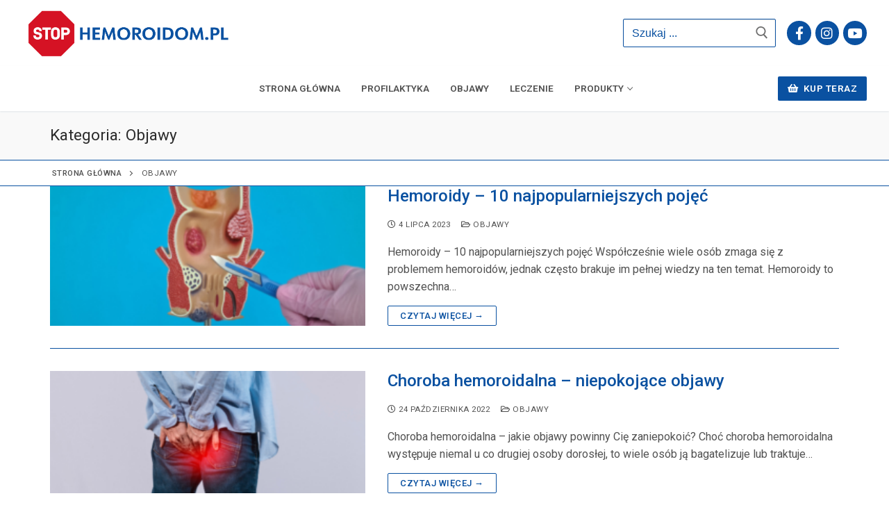

--- FILE ---
content_type: text/html; charset=UTF-8
request_url: https://stophemoroidom.pl/category/objawy/
body_size: 16857
content:
<!doctype html>
<html lang="pl-PL">
<head>
	<meta charset="UTF-8">
	<meta name="viewport" content="width=device-width, initial-scale=1, maximum-scale=10.0, user-scalable=yes">
	<link rel="profile" href="http://gmpg.org/xfn/11">
	<meta name='robots' content='index, follow, max-image-preview:large, max-snippet:-1, max-video-preview:-1' />

	<!-- This site is optimized with the Yoast SEO plugin v26.0 - https://yoast.com/wordpress/plugins/seo/ -->
	<title>Archiwa Objawy - ŚRODKI I PREPARATY NA HEMOROIDY</title>
	<link rel="canonical" href="https://stophemoroidom.pl/category/objawy/" />
	<link rel="next" href="https://stophemoroidom.pl/category/objawy/page/2/" />
	<meta property="og:locale" content="pl_PL" />
	<meta property="og:type" content="article" />
	<meta property="og:title" content="Archiwa Objawy - ŚRODKI I PREPARATY NA HEMOROIDY" />
	<meta property="og:url" content="https://stophemoroidom.pl/category/objawy/" />
	<meta property="og:site_name" content="ŚRODKI I PREPARATY NA HEMOROIDY" />
	<meta name="twitter:card" content="summary_large_image" />
	<script type="application/ld+json" class="yoast-schema-graph">{"@context":"https://schema.org","@graph":[{"@type":"CollectionPage","@id":"https://stophemoroidom.pl/category/objawy/","url":"https://stophemoroidom.pl/category/objawy/","name":"Archiwa Objawy - ŚRODKI I PREPARATY NA HEMOROIDY","isPartOf":{"@id":"https://stophemoroidom.pl/#website"},"primaryImageOfPage":{"@id":"https://stophemoroidom.pl/category/objawy/#primaryimage"},"image":{"@id":"https://stophemoroidom.pl/category/objawy/#primaryimage"},"thumbnailUrl":"https://stophemoroidom.pl/wp-content/uploads/2023/07/Projekt-bez-nazwy-13.png","breadcrumb":{"@id":"https://stophemoroidom.pl/category/objawy/#breadcrumb"},"inLanguage":"pl-PL"},{"@type":"ImageObject","inLanguage":"pl-PL","@id":"https://stophemoroidom.pl/category/objawy/#primaryimage","url":"https://stophemoroidom.pl/wp-content/uploads/2023/07/Projekt-bez-nazwy-13.png","contentUrl":"https://stophemoroidom.pl/wp-content/uploads/2023/07/Projekt-bez-nazwy-13.png","width":1000,"height":500,"caption":"hemoroidy"},{"@type":"BreadcrumbList","@id":"https://stophemoroidom.pl/category/objawy/#breadcrumb","itemListElement":[{"@type":"ListItem","position":1,"name":"Strona główna","item":"https://stophemoroidom.pl/"},{"@type":"ListItem","position":2,"name":"Objawy"}]},{"@type":"WebSite","@id":"https://stophemoroidom.pl/#website","url":"https://stophemoroidom.pl/","name":"ŚRODKI I PREPARATY NA HEMOROIDY","description":"suplement a nie lek na hemoroidy","publisher":{"@id":"https://stophemoroidom.pl/#organization"},"potentialAction":[{"@type":"SearchAction","target":{"@type":"EntryPoint","urlTemplate":"https://stophemoroidom.pl/?s={search_term_string}"},"query-input":{"@type":"PropertyValueSpecification","valueRequired":true,"valueName":"search_term_string"}}],"inLanguage":"pl-PL"},{"@type":"Organization","@id":"https://stophemoroidom.pl/#organization","name":"ŚRODKI I PREPARATY NA HEMOROIDY","url":"https://stophemoroidom.pl/","logo":{"@type":"ImageObject","inLanguage":"pl-PL","@id":"https://stophemoroidom.pl/#/schema/logo/image/","url":"https://stophemoroidom.pl/wp-content/uploads/2021/11/cropped-logo-hemoroidy.png","contentUrl":"https://stophemoroidom.pl/wp-content/uploads/2021/11/cropped-logo-hemoroidy.png","width":2103,"height":642,"caption":"ŚRODKI I PREPARATY NA HEMOROIDY"},"image":{"@id":"https://stophemoroidom.pl/#/schema/logo/image/"}}]}</script>
	<!-- / Yoast SEO plugin. -->


<link rel='dns-prefetch' href='//www.googletagmanager.com' />
<link rel='dns-prefetch' href='//fonts.googleapis.com' />
<link rel="alternate" type="application/rss+xml" title="ŚRODKI I PREPARATY NA HEMOROIDY &raquo; Kanał z wpisami" href="https://stophemoroidom.pl/feed/" />
<link rel="alternate" type="application/rss+xml" title="ŚRODKI I PREPARATY NA HEMOROIDY &raquo; Kanał z komentarzami" href="https://stophemoroidom.pl/comments/feed/" />
<link rel="alternate" type="application/rss+xml" title="ŚRODKI I PREPARATY NA HEMOROIDY &raquo; Kanał z wpisami zaszufladkowanymi do kategorii Objawy" href="https://stophemoroidom.pl/category/objawy/feed/" />
<style id='wp-img-auto-sizes-contain-inline-css' type='text/css'>
img:is([sizes=auto i],[sizes^="auto," i]){contain-intrinsic-size:3000px 1500px}
/*# sourceURL=wp-img-auto-sizes-contain-inline-css */
</style>
<link rel='stylesheet' id='anwp-pg-styles-css' href='https://stophemoroidom.pl/wp-content/plugins/anwp-post-grid-for-elementor/public/css/styles.min.css?ver=0.9.0' type='text/css' media='all' />
<style id='wp-emoji-styles-inline-css' type='text/css'>

	img.wp-smiley, img.emoji {
		display: inline !important;
		border: none !important;
		box-shadow: none !important;
		height: 1em !important;
		width: 1em !important;
		margin: 0 0.07em !important;
		vertical-align: -0.1em !important;
		background: none !important;
		padding: 0 !important;
	}
/*# sourceURL=wp-emoji-styles-inline-css */
</style>
<link rel='stylesheet' id='wp-block-library-css' href='https://stophemoroidom.pl/wp-includes/css/dist/block-library/style.min.css?ver=6.9' type='text/css' media='all' />
<style id='global-styles-inline-css' type='text/css'>
:root{--wp--preset--aspect-ratio--square: 1;--wp--preset--aspect-ratio--4-3: 4/3;--wp--preset--aspect-ratio--3-4: 3/4;--wp--preset--aspect-ratio--3-2: 3/2;--wp--preset--aspect-ratio--2-3: 2/3;--wp--preset--aspect-ratio--16-9: 16/9;--wp--preset--aspect-ratio--9-16: 9/16;--wp--preset--color--black: #000000;--wp--preset--color--cyan-bluish-gray: #abb8c3;--wp--preset--color--white: #ffffff;--wp--preset--color--pale-pink: #f78da7;--wp--preset--color--vivid-red: #cf2e2e;--wp--preset--color--luminous-vivid-orange: #ff6900;--wp--preset--color--luminous-vivid-amber: #fcb900;--wp--preset--color--light-green-cyan: #7bdcb5;--wp--preset--color--vivid-green-cyan: #00d084;--wp--preset--color--pale-cyan-blue: #8ed1fc;--wp--preset--color--vivid-cyan-blue: #0693e3;--wp--preset--color--vivid-purple: #9b51e0;--wp--preset--gradient--vivid-cyan-blue-to-vivid-purple: linear-gradient(135deg,rgb(6,147,227) 0%,rgb(155,81,224) 100%);--wp--preset--gradient--light-green-cyan-to-vivid-green-cyan: linear-gradient(135deg,rgb(122,220,180) 0%,rgb(0,208,130) 100%);--wp--preset--gradient--luminous-vivid-amber-to-luminous-vivid-orange: linear-gradient(135deg,rgb(252,185,0) 0%,rgb(255,105,0) 100%);--wp--preset--gradient--luminous-vivid-orange-to-vivid-red: linear-gradient(135deg,rgb(255,105,0) 0%,rgb(207,46,46) 100%);--wp--preset--gradient--very-light-gray-to-cyan-bluish-gray: linear-gradient(135deg,rgb(238,238,238) 0%,rgb(169,184,195) 100%);--wp--preset--gradient--cool-to-warm-spectrum: linear-gradient(135deg,rgb(74,234,220) 0%,rgb(151,120,209) 20%,rgb(207,42,186) 40%,rgb(238,44,130) 60%,rgb(251,105,98) 80%,rgb(254,248,76) 100%);--wp--preset--gradient--blush-light-purple: linear-gradient(135deg,rgb(255,206,236) 0%,rgb(152,150,240) 100%);--wp--preset--gradient--blush-bordeaux: linear-gradient(135deg,rgb(254,205,165) 0%,rgb(254,45,45) 50%,rgb(107,0,62) 100%);--wp--preset--gradient--luminous-dusk: linear-gradient(135deg,rgb(255,203,112) 0%,rgb(199,81,192) 50%,rgb(65,88,208) 100%);--wp--preset--gradient--pale-ocean: linear-gradient(135deg,rgb(255,245,203) 0%,rgb(182,227,212) 50%,rgb(51,167,181) 100%);--wp--preset--gradient--electric-grass: linear-gradient(135deg,rgb(202,248,128) 0%,rgb(113,206,126) 100%);--wp--preset--gradient--midnight: linear-gradient(135deg,rgb(2,3,129) 0%,rgb(40,116,252) 100%);--wp--preset--font-size--small: 13px;--wp--preset--font-size--medium: 20px;--wp--preset--font-size--large: 36px;--wp--preset--font-size--x-large: 42px;--wp--preset--spacing--20: 0.44rem;--wp--preset--spacing--30: 0.67rem;--wp--preset--spacing--40: 1rem;--wp--preset--spacing--50: 1.5rem;--wp--preset--spacing--60: 2.25rem;--wp--preset--spacing--70: 3.38rem;--wp--preset--spacing--80: 5.06rem;--wp--preset--shadow--natural: 6px 6px 9px rgba(0, 0, 0, 0.2);--wp--preset--shadow--deep: 12px 12px 50px rgba(0, 0, 0, 0.4);--wp--preset--shadow--sharp: 6px 6px 0px rgba(0, 0, 0, 0.2);--wp--preset--shadow--outlined: 6px 6px 0px -3px rgb(255, 255, 255), 6px 6px rgb(0, 0, 0);--wp--preset--shadow--crisp: 6px 6px 0px rgb(0, 0, 0);}:where(.is-layout-flex){gap: 0.5em;}:where(.is-layout-grid){gap: 0.5em;}body .is-layout-flex{display: flex;}.is-layout-flex{flex-wrap: wrap;align-items: center;}.is-layout-flex > :is(*, div){margin: 0;}body .is-layout-grid{display: grid;}.is-layout-grid > :is(*, div){margin: 0;}:where(.wp-block-columns.is-layout-flex){gap: 2em;}:where(.wp-block-columns.is-layout-grid){gap: 2em;}:where(.wp-block-post-template.is-layout-flex){gap: 1.25em;}:where(.wp-block-post-template.is-layout-grid){gap: 1.25em;}.has-black-color{color: var(--wp--preset--color--black) !important;}.has-cyan-bluish-gray-color{color: var(--wp--preset--color--cyan-bluish-gray) !important;}.has-white-color{color: var(--wp--preset--color--white) !important;}.has-pale-pink-color{color: var(--wp--preset--color--pale-pink) !important;}.has-vivid-red-color{color: var(--wp--preset--color--vivid-red) !important;}.has-luminous-vivid-orange-color{color: var(--wp--preset--color--luminous-vivid-orange) !important;}.has-luminous-vivid-amber-color{color: var(--wp--preset--color--luminous-vivid-amber) !important;}.has-light-green-cyan-color{color: var(--wp--preset--color--light-green-cyan) !important;}.has-vivid-green-cyan-color{color: var(--wp--preset--color--vivid-green-cyan) !important;}.has-pale-cyan-blue-color{color: var(--wp--preset--color--pale-cyan-blue) !important;}.has-vivid-cyan-blue-color{color: var(--wp--preset--color--vivid-cyan-blue) !important;}.has-vivid-purple-color{color: var(--wp--preset--color--vivid-purple) !important;}.has-black-background-color{background-color: var(--wp--preset--color--black) !important;}.has-cyan-bluish-gray-background-color{background-color: var(--wp--preset--color--cyan-bluish-gray) !important;}.has-white-background-color{background-color: var(--wp--preset--color--white) !important;}.has-pale-pink-background-color{background-color: var(--wp--preset--color--pale-pink) !important;}.has-vivid-red-background-color{background-color: var(--wp--preset--color--vivid-red) !important;}.has-luminous-vivid-orange-background-color{background-color: var(--wp--preset--color--luminous-vivid-orange) !important;}.has-luminous-vivid-amber-background-color{background-color: var(--wp--preset--color--luminous-vivid-amber) !important;}.has-light-green-cyan-background-color{background-color: var(--wp--preset--color--light-green-cyan) !important;}.has-vivid-green-cyan-background-color{background-color: var(--wp--preset--color--vivid-green-cyan) !important;}.has-pale-cyan-blue-background-color{background-color: var(--wp--preset--color--pale-cyan-blue) !important;}.has-vivid-cyan-blue-background-color{background-color: var(--wp--preset--color--vivid-cyan-blue) !important;}.has-vivid-purple-background-color{background-color: var(--wp--preset--color--vivid-purple) !important;}.has-black-border-color{border-color: var(--wp--preset--color--black) !important;}.has-cyan-bluish-gray-border-color{border-color: var(--wp--preset--color--cyan-bluish-gray) !important;}.has-white-border-color{border-color: var(--wp--preset--color--white) !important;}.has-pale-pink-border-color{border-color: var(--wp--preset--color--pale-pink) !important;}.has-vivid-red-border-color{border-color: var(--wp--preset--color--vivid-red) !important;}.has-luminous-vivid-orange-border-color{border-color: var(--wp--preset--color--luminous-vivid-orange) !important;}.has-luminous-vivid-amber-border-color{border-color: var(--wp--preset--color--luminous-vivid-amber) !important;}.has-light-green-cyan-border-color{border-color: var(--wp--preset--color--light-green-cyan) !important;}.has-vivid-green-cyan-border-color{border-color: var(--wp--preset--color--vivid-green-cyan) !important;}.has-pale-cyan-blue-border-color{border-color: var(--wp--preset--color--pale-cyan-blue) !important;}.has-vivid-cyan-blue-border-color{border-color: var(--wp--preset--color--vivid-cyan-blue) !important;}.has-vivid-purple-border-color{border-color: var(--wp--preset--color--vivid-purple) !important;}.has-vivid-cyan-blue-to-vivid-purple-gradient-background{background: var(--wp--preset--gradient--vivid-cyan-blue-to-vivid-purple) !important;}.has-light-green-cyan-to-vivid-green-cyan-gradient-background{background: var(--wp--preset--gradient--light-green-cyan-to-vivid-green-cyan) !important;}.has-luminous-vivid-amber-to-luminous-vivid-orange-gradient-background{background: var(--wp--preset--gradient--luminous-vivid-amber-to-luminous-vivid-orange) !important;}.has-luminous-vivid-orange-to-vivid-red-gradient-background{background: var(--wp--preset--gradient--luminous-vivid-orange-to-vivid-red) !important;}.has-very-light-gray-to-cyan-bluish-gray-gradient-background{background: var(--wp--preset--gradient--very-light-gray-to-cyan-bluish-gray) !important;}.has-cool-to-warm-spectrum-gradient-background{background: var(--wp--preset--gradient--cool-to-warm-spectrum) !important;}.has-blush-light-purple-gradient-background{background: var(--wp--preset--gradient--blush-light-purple) !important;}.has-blush-bordeaux-gradient-background{background: var(--wp--preset--gradient--blush-bordeaux) !important;}.has-luminous-dusk-gradient-background{background: var(--wp--preset--gradient--luminous-dusk) !important;}.has-pale-ocean-gradient-background{background: var(--wp--preset--gradient--pale-ocean) !important;}.has-electric-grass-gradient-background{background: var(--wp--preset--gradient--electric-grass) !important;}.has-midnight-gradient-background{background: var(--wp--preset--gradient--midnight) !important;}.has-small-font-size{font-size: var(--wp--preset--font-size--small) !important;}.has-medium-font-size{font-size: var(--wp--preset--font-size--medium) !important;}.has-large-font-size{font-size: var(--wp--preset--font-size--large) !important;}.has-x-large-font-size{font-size: var(--wp--preset--font-size--x-large) !important;}
/*# sourceURL=global-styles-inline-css */
</style>

<style id='classic-theme-styles-inline-css' type='text/css'>
/*! This file is auto-generated */
.wp-block-button__link{color:#fff;background-color:#32373c;border-radius:9999px;box-shadow:none;text-decoration:none;padding:calc(.667em + 2px) calc(1.333em + 2px);font-size:1.125em}.wp-block-file__button{background:#32373c;color:#fff;text-decoration:none}
/*# sourceURL=/wp-includes/css/classic-themes.min.css */
</style>
<link rel='stylesheet' id='font-awesome-css' href='https://stophemoroidom.pl/wp-content/plugins/elementor/assets/lib/font-awesome/css/font-awesome.min.css?ver=4.7.0' type='text/css' media='all' />
<link rel='stylesheet' id='customify-google-font-css' href='//fonts.googleapis.com/css?family=Roboto%3A100%2C100i%2C300%2C300i%2C400%2C400i%2C500%2C500i%2C700%2C700i%2C900%2C900i&#038;ver=0.3.7' type='text/css' media='all' />
<link rel='stylesheet' id='customify-style-css' href='https://stophemoroidom.pl/wp-content/themes/customify/style.min.css?ver=0.3.7' type='text/css' media='all' />
<style id='customify-style-inline-css' type='text/css'>
.customify-container, .layout-contained, .site-framed .site, .site-boxed .site { max-width: 1200px; } .main-layout-content .entry-content > .alignwide { width: calc( 1200px - 4em ); max-width: 100vw;  }.header-top .header--row-inner,.button,button,button.button,input[type="button"],input[type="reset"],input[type="submit"],.button:not(.components-button):not(.customize-partial-edit-shortcut-button), input[type="button"]:not(.components-button):not(.customize-partial-edit-shortcut-button),input[type="reset"]:not(.components-button):not(.customize-partial-edit-shortcut-button), input[type="submit"]:not(.components-button):not(.customize-partial-edit-shortcut-button),.pagination .nav-links > *:hover,.pagination .nav-links span,.nav-menu-desktop.style-full-height .primary-menu-ul > li.current-menu-item > a, .nav-menu-desktop.style-full-height .primary-menu-ul > li.current-menu-ancestor > a,.nav-menu-desktop.style-full-height .primary-menu-ul > li > a:hover,.posts-layout .readmore-button:hover{    background-color: #0a51a1;}.posts-layout .readmore-button {color: #0a51a1;}.pagination .nav-links > *:hover,.pagination .nav-links span,.entry-single .tags-links a:hover, .entry-single .cat-links a:hover,.posts-layout .readmore-button,.posts-layout .readmore-button:hover{    border-color: #0a51a1;}.customify-builder-btn{    background-color: #e80000;}body{    color: #525252;}abbr, acronym {    border-bottom-color: #525252;}a                   {                    color: #0a51a1;}a:hover, a:focus,.link-meta:hover, .link-meta a:hover{    color: #0a51a1;}h2 + h3, .comments-area h2 + .comments-title, .h2 + h3, .comments-area .h2 + .comments-title, .page-breadcrumb {    border-top-color: #0a51a1;}blockquote,.site-content .widget-area .menu li.current-menu-item > a:before{    border-left-color: #0a51a1;}@media screen and (min-width: 64em) {    .comment-list .children li.comment {        border-left-color: #0a51a1;    }    .comment-list .children li.comment:after {        background-color: #0a51a1;    }}.page-titlebar, .page-breadcrumb,.posts-layout .entry-inner {    border-bottom-color: #0a51a1;}.header-search-form .search-field,.entry-content .page-links a,.header-search-modal,.pagination .nav-links > *,.entry-footer .tags-links a, .entry-footer .cat-links a,.search .content-area article,.site-content .widget-area .menu li.current-menu-item > a,.posts-layout .entry-inner,.post-navigation .nav-links,article.comment .comment-meta,.widget-area .widget_pages li a, .widget-area .widget_categories li a, .widget-area .widget_archive li a, .widget-area .widget_meta li a, .widget-area .widget_nav_menu li a, .widget-area .widget_product_categories li a, .widget-area .widget_recent_entries li a, .widget-area .widget_rss li a,.widget-area .widget_recent_comments li{    border-color: #0a51a1;}.header-search-modal::before {    border-top-color: #0a51a1;    border-left-color: #0a51a1;}@media screen and (min-width: 48em) {    .content-sidebar.sidebar_vertical_border .content-area {        border-right-color: #0a51a1;    }    .sidebar-content.sidebar_vertical_border .content-area {        border-left-color: #0a51a1;    }    .sidebar-sidebar-content.sidebar_vertical_border .sidebar-primary {        border-right-color: #0a51a1;    }    .sidebar-sidebar-content.sidebar_vertical_border .sidebar-secondary {        border-right-color: #0a51a1;    }    .content-sidebar-sidebar.sidebar_vertical_border .sidebar-primary {        border-left-color: #0a51a1;    }    .content-sidebar-sidebar.sidebar_vertical_border .sidebar-secondary {        border-left-color: #0a51a1;    }    .sidebar-content-sidebar.sidebar_vertical_border .content-area {        border-left-color: #0a51a1;        border-right-color: #0a51a1;    }    .sidebar-content-sidebar.sidebar_vertical_border .content-area {        border-left-color: #0a51a1;        border-right-color: #0a51a1;    }}article.comment .comment-post-author {background: #525252;}.pagination .nav-links > *,.link-meta, .link-meta a,.color-meta,.entry-single .tags-links:before, .entry-single .cats-links:before{    color: #525252;}h1, h2, h3, h4, h5, h6 { color: #0a51a1;}.site-content .widget-title { color: #0a51a1;}#page-cover {background-image: url("https://stophemoroidom.pl/wp-content/themes/customify/assets/images/default-cover.jpg");}.header--row:not(.header--transparent).header-bottom .header--row-inner  {background-color: #ffffff;} .sub-menu .li-duplicator {display:none !important;}.header-search_icon-item .header-search-modal  {border-style: solid;} .header-search_icon-item .search-field  {border-style: solid;} .header-search_box-item .search-form-fields {font-family: "Roboto";font-weight: 100;}.header-search_box-item .search-form-fields,.header-search_box-item .search-form-fields input.search-field::placeholder,.dark-mode .header-search_box-item .search-form-fields .search-field,.dark-mode .header-search_box-item .search-form-fields .search-field::placeholder,.woo_bootster_search .dark-mode .header-search_box-item .header-search-form .search-form-fields input.search-field,.woo_bootster_search .dark-mode .header-search_box-item .header-search-form .search-form-fields input.search-field::placeholder,.woo_bootster_search .dark-mode .header-search_box-item .header-search-form .search-form-fields .search_product_cats  {color: #0a51a1; text-decoration-color: #0a51a1;} .dark-mode .header-search_box-item .search-form-fields, .header-search_box-item .search-form-fields  {border-style: solid;border-color: #0a51a1;} .dark-mode .header-search_box-item .header-search-form button.search-submit  {color: #0a51a1; text-decoration-color: #0a51a1;} .nav-menu-desktop.style-border-bottom .primary-menu-ul > li:hover > a .link-before:before,                 .nav-menu-desktop.style-border-bottom .primary-menu-ul > li.current-menu-item > a .link-before:before,                 .nav-menu-desktop.style-border-bottom .primary-menu-ul > li.current-menu-ancestor > a .link-before:before,                .nav-menu-desktop.style-border-top .primary-menu-ul > li:hover > a .link-before:before,                .nav-menu-desktop.style-border-top .primary-menu-ul > li.current-menu-item > a .link-before:before,                 .nav-menu-desktop.style-border-top .primary-menu-ul > li.current-menu-ancestor > a .link-before:before                { background-color: #0a51a1; }.builder-item--primary-menu .nav-menu-desktop .primary-menu-ul > li > a  {color: #525252; text-decoration-color: #525252;} .header--row:not(.header--transparent) .builder-item--primary-menu .nav-menu-desktop .primary-menu-ul > li > a:hover, .header--row:not(.header--transparent) .builder-item--primary-menu .nav-menu-desktop .primary-menu-ul > li.current-menu-item > a, .header--row:not(.header--transparent) .builder-item--primary-menu .nav-menu-desktop .primary-menu-ul > li.current-menu-ancestor > a, .header--row:not(.header--transparent) .builder-item--primary-menu .nav-menu-desktop .primary-menu-ul > li.current-menu-parent > a  {color: #0a51a1; text-decoration-color: #0a51a1;} a.item--button  {color: #ffffff; text-decoration-color: #ffffff;background-color: #0a51a1;} a.item--button:hover  {background-color: #e80000;} .header-social-icons.customify-builder-social-icons.color-custom li a {background-color: #0a51a1;}.header-social-icons.customify-builder-social-icons.color-custom li a {color: #ffffff;}.header-social-icons.customify-builder-social-icons.color-custom li a:hover {background-color: #0a51a1;}.header-social-icons.customify-builder-social-icons.color-custom li a:hover {color: #ffffff;}body  {background-color: #FFFFFF;} .site-content .content-area  {background-color: #FFFFFF;} /* CSS for desktop */#sidebar-secondary, #sidebar-primary, #main {padding-top: 0px;padding-bottom: 0px;}#page-cover .page-cover-inner {min-height: 300px;}.header--row.header-main .customify-grid, .header--row.header-main .style-full-height .primary-menu-ul > li > a {min-height: 95px;}.header--row.header-bottom .customify-grid, .header--row.header-bottom .style-full-height .primary-menu-ul > li > a {min-height: 65px;}.header-menu-sidebar-inner {text-align: left;}.site-header .site-branding img { max-width: 301px; } .site-header .cb-row--mobile .site-branding img { width: 301px; }.header--row .builder-first--nav-icon {text-align: right;}.header-search_icon-item .search-submit {margin-left: -40px;}.header-search_box-item .search-form-fields {width: 220px;}.header-search_box-item .search-submit{margin-left: -40px;} .header-search_box-item .woo_bootster_search .search-submit{margin-left: -40px;} .header-search_box-item .header-search-form button.search-submit{margin-left:-40px;}.header--row .builder-first--primary-menu {text-align: right;}.header-social-icons.customify-builder-social-icons li a { font-size: 19px; }/* CSS for tablet */@media screen and (max-width: 1024px) { #page-cover .page-cover-inner {min-height: 250px;}.site-header .site-branding img { max-width: 356px; } .site-header .cb-row--mobile .site-branding img { width: 356px; }.header--row .builder-first--nav-icon {text-align: right;}.header-search_icon-item .search-submit {margin-left: -40px;}.header-search_box-item .search-submit{margin-left: -40px;} .header-search_box-item .woo_bootster_search .search-submit{margin-left: -40px;} .header-search_box-item .header-search-form button.search-submit{margin-left:-40px;} }/* CSS for mobile */@media screen and (max-width: 568px) { #page-cover .page-cover-inner {min-height: 200px;}.header--row.header-top .customify-grid, .header--row.header-top .style-full-height .primary-menu-ul > li > a {min-height: 33px;}.site-header .site-branding img { max-width: 298px; } .site-header .cb-row--mobile .site-branding img { width: 298px; }.header--row .builder-first--nav-icon {text-align: right;}.header-search_icon-item .search-submit {margin-left: -40px;}.header-search_box-item .search-submit{margin-left: -40px;} .header-search_box-item .woo_bootster_search .search-submit{margin-left: -40px;} .header-search_box-item .header-search-form button.search-submit{margin-left:-40px;} }
/*# sourceURL=customify-style-inline-css */
</style>
<!--n2css--><!--n2js--><script type="text/javascript" src="https://stophemoroidom.pl/wp-includes/js/jquery/jquery.min.js?ver=3.7.1" id="jquery-core-js"></script>
<script type="text/javascript" src="https://stophemoroidom.pl/wp-includes/js/jquery/jquery-migrate.min.js?ver=3.4.1" id="jquery-migrate-js"></script>

<!-- Fragment znacznika Google (gtag.js) dodany przez Site Kit -->
<!-- Fragment Google Analytics dodany przez Site Kit -->
<script type="text/javascript" src="https://www.googletagmanager.com/gtag/js?id=GT-55KDD6KR" id="google_gtagjs-js" async></script>
<script type="text/javascript" id="google_gtagjs-js-after">
/* <![CDATA[ */
window.dataLayer = window.dataLayer || [];function gtag(){dataLayer.push(arguments);}
gtag("set","linker",{"domains":["stophemoroidom.pl"]});
gtag("js", new Date());
gtag("set", "developer_id.dZTNiMT", true);
gtag("config", "GT-55KDD6KR");
//# sourceURL=google_gtagjs-js-after
/* ]]> */
</script>
<link rel="https://api.w.org/" href="https://stophemoroidom.pl/wp-json/" /><link rel="alternate" title="JSON" type="application/json" href="https://stophemoroidom.pl/wp-json/wp/v2/categories/5" /><link rel="EditURI" type="application/rsd+xml" title="RSD" href="https://stophemoroidom.pl/xmlrpc.php?rsd" />
<meta name="generator" content="WordPress 6.9" />
<meta name="generator" content="Site Kit by Google 1.162.1" /><style type="text/css">.recentcomments a{display:inline !important;padding:0 !important;margin:0 !important;}</style><link rel="icon" href="https://stophemoroidom.pl/wp-content/uploads/2021/09/cropped-Zasób-1@300x-32x32.png" sizes="32x32" />
<link rel="icon" href="https://stophemoroidom.pl/wp-content/uploads/2021/09/cropped-Zasób-1@300x-192x192.png" sizes="192x192" />
<link rel="apple-touch-icon" href="https://stophemoroidom.pl/wp-content/uploads/2021/09/cropped-Zasób-1@300x-180x180.png" />
<meta name="msapplication-TileImage" content="https://stophemoroidom.pl/wp-content/uploads/2021/09/cropped-Zasób-1@300x-270x270.png" />
<link rel='stylesheet' id='elementor-frontend-css' href='https://stophemoroidom.pl/wp-content/plugins/elementor/assets/css/frontend-lite.min.css?ver=3.6.6' type='text/css' media='all' />
<link rel='stylesheet' id='elementor-post-2847-css' href='https://stophemoroidom.pl/wp-content/uploads/elementor/css/post-2847.css?ver=1689762612' type='text/css' media='all' />
<link rel='stylesheet' id='elementor-post-2607-css' href='https://stophemoroidom.pl/wp-content/uploads/elementor/css/post-2607.css?ver=1689762606' type='text/css' media='all' />
<link rel='stylesheet' id='elementor-post-2598-css' href='https://stophemoroidom.pl/wp-content/uploads/elementor/css/post-2598.css?ver=1689762543' type='text/css' media='all' />
<link rel='stylesheet' id='elementor-post-2574-css' href='https://stophemoroidom.pl/wp-content/uploads/elementor/css/post-2574.css?ver=1769016080' type='text/css' media='all' />
<link rel='stylesheet' id='elementor-post-2454-css' href='https://stophemoroidom.pl/wp-content/uploads/elementor/css/post-2454.css?ver=1689762524' type='text/css' media='all' />
<link rel='stylesheet' id='elementor-post-2371-css' href='https://stophemoroidom.pl/wp-content/uploads/elementor/css/post-2371.css?ver=1689762503' type='text/css' media='all' />
<link rel='stylesheet' id='elementor-post-1766-css' href='https://stophemoroidom.pl/wp-content/uploads/elementor/css/post-1766.css?ver=1689762455' type='text/css' media='all' />
<link rel='stylesheet' id='elementor-post-1516-css' href='https://stophemoroidom.pl/wp-content/uploads/elementor/css/post-1516.css?ver=1689919146' type='text/css' media='all' />
<link rel='stylesheet' id='elementor-post-1500-css' href='https://stophemoroidom.pl/wp-content/uploads/elementor/css/post-1500.css?ver=1689770703' type='text/css' media='all' />
<link rel='stylesheet' id='elementor-post-1474-css' href='https://stophemoroidom.pl/wp-content/uploads/elementor/css/post-1474.css?ver=1689919146' type='text/css' media='all' />
<link rel='stylesheet' id='elementor-icons-css' href='https://stophemoroidom.pl/wp-content/plugins/elementor/assets/lib/eicons/css/elementor-icons.min.css?ver=5.15.0' type='text/css' media='all' />
<link rel='stylesheet' id='elementor-post-20-css' href='https://stophemoroidom.pl/wp-content/uploads/elementor/css/post-20.css?ver=1656508982' type='text/css' media='all' />
<link rel='stylesheet' id='font-awesome-5-all-css' href='https://stophemoroidom.pl/wp-content/plugins/elementor/assets/lib/font-awesome/css/all.min.css?ver=5.1.7' type='text/css' media='all' />
<link rel='stylesheet' id='font-awesome-4-shim-css' href='https://stophemoroidom.pl/wp-content/plugins/elementor/assets/lib/font-awesome/css/v4-shims.min.css?ver=5.1.7' type='text/css' media='all' />
<link rel='stylesheet' id='elementor-global-css' href='https://stophemoroidom.pl/wp-content/uploads/elementor/css/global.css?ver=1656508992' type='text/css' media='all' />
<link rel='stylesheet' id='e-animations-css' href='https://stophemoroidom.pl/wp-content/plugins/elementor/assets/lib/animations/animations.min.css?ver=3.6.6' type='text/css' media='all' />
<link rel='stylesheet' id='google-fonts-1-css' href='https://fonts.googleapis.com/css?family=Roboto%3A100%2C100italic%2C200%2C200italic%2C300%2C300italic%2C400%2C400italic%2C500%2C500italic%2C600%2C600italic%2C700%2C700italic%2C800%2C800italic%2C900%2C900italic%7CRoboto+Slab%3A100%2C100italic%2C200%2C200italic%2C300%2C300italic%2C400%2C400italic%2C500%2C500italic%2C600%2C600italic%2C700%2C700italic%2C800%2C800italic%2C900%2C900italic&#038;display=auto&#038;subset=latin-ext&#038;ver=6.9' type='text/css' media='all' />
</head>

<body class="archive category category-objawy category-5 wp-custom-logo wp-theme-customify theme--customify hfeed content main-layout-content site-full-width menu_sidebar_slide_left elementor-default elementor-kit-20">
<div id="page" class="site no-box-shadow">
	<a class="skip-link screen-reader-text" href="#site-content">Przejdź do treści</a>
	<a class="close is-size-medium  close-panel close-sidebar-panel" href="#">
        <span class="hamburger hamburger--squeeze is-active">
            <span class="hamburger-box">
              <span class="hamburger-inner"><span class="screen-reader-text">Menu</span></span>
            </span>
        </span>
        <span class="screen-reader-text">Zamknij</span>
        </a><header id="masthead" class="site-header header-v2"><div id="masthead-inner" class="site-header-inner">							<div  class="header-main header--row layout-fullwidth"  id="cb-row--header-main"  data-row-id="main"  data-show-on="desktop mobile">
								<div class="header--row-inner header-main-inner light-mode">
									<div class="customify-container">
										<div class="customify-grid  cb-row--desktop hide-on-mobile hide-on-tablet customify-grid-middle"><div class="row-v2 row-v2-main no-center"><div class="col-v2 col-v2-left"><div class="item--inner builder-item--logo" data-section="title_tagline" data-item-id="logo" >		<div class="site-branding logo-top">
						<a href="https://stophemoroidom.pl/" class="logo-link" rel="home" itemprop="url">
				<img class="site-img-logo" src="https://stophemoroidom.pl/wp-content/uploads/2021/11/cropped-logo-hemoroidy.png" alt="ŚRODKI I PREPARATY NA HEMOROIDY" srcset="https://stophemoroidom.pl/wp-content/uploads/2021/11/logo-hemoroidy.png 2x">
							</a>
					</div><!-- .site-branding -->
		</div></div><div class="col-v2 col-v2-right"><div class="item--inner builder-item--search_box" data-section="search_box" data-item-id="search_box" ><div class="header-search_box-item item--search_box">		<form role="search" class="header-search-form " action="https://stophemoroidom.pl/">
			<div class="search-form-fields">
				<span class="screen-reader-text">Szukaj:</span>
				
				<input type="search" class="search-field" placeholder="Szukaj ..." value="" name="s" title="Szukaj:" />

							</div>
			<button type="submit" class="search-submit">
				<svg aria-hidden="true" focusable="false" role="presentation" xmlns="http://www.w3.org/2000/svg" width="20" height="21" viewBox="0 0 20 21">
					<path fill="currentColor" fill-rule="evenodd" d="M12.514 14.906a8.264 8.264 0 0 1-4.322 1.21C3.668 16.116 0 12.513 0 8.07 0 3.626 3.668.023 8.192.023c4.525 0 8.193 3.603 8.193 8.047 0 2.033-.769 3.89-2.035 5.307l4.999 5.552-1.775 1.597-5.06-5.62zm-4.322-.843c3.37 0 6.102-2.684 6.102-5.993 0-3.31-2.732-5.994-6.102-5.994S2.09 4.76 2.09 8.07c0 3.31 2.732 5.993 6.102 5.993z"></path>
				</svg>
			</button>
		</form>
		</div></div><div class="item--inner builder-item--social-icons" data-section="header_social_icons" data-item-id="social-icons" ><ul class="header-social-icons customify-builder-social-icons color-custom"><li><a class="social-icon-facebook shape-circle" rel="nofollow noopener" target="_blank" href="https://www.facebook.com/stophemoroidom/"><i class="icon fa fa-facebook" title="Facebook"></i></a></li><li><a class="social-icon-instagram shape-circle" rel="nofollow noopener" target="_blank" href="https://www.instagram.com/stophemoroidom.pl/"><i class="icon fa fa-instagram" title="Instagram"></i></a></li><li><a class="social-icon-youtube-play shape-circle" rel="nofollow noopener" target="_blank" href="https://www.youtube.com/watch?v=0WNlkw2tnac"><i class="icon fa fa-youtube-play" title="Youtube"></i></a></li></ul></div></div></div></div><div class="cb-row--mobile hide-on-desktop customify-grid customify-grid-middle"><div class="row-v2 row-v2-main no-left no-right"><div class="col-v2 col-v2-left"></div><div class="col-v2 col-v2-center"><div class="item--inner builder-item--logo" data-section="title_tagline" data-item-id="logo" >		<div class="site-branding logo-top">
						<a href="https://stophemoroidom.pl/" class="logo-link" rel="home" itemprop="url">
				<img class="site-img-logo" src="https://stophemoroidom.pl/wp-content/uploads/2021/11/cropped-logo-hemoroidy.png" alt="ŚRODKI I PREPARATY NA HEMOROIDY" srcset="https://stophemoroidom.pl/wp-content/uploads/2021/11/logo-hemoroidy.png 2x">
							</a>
					</div><!-- .site-branding -->
		</div></div><div class="col-v2 col-v2-right"></div></div></div>									</div>
								</div>
							</div>
														<div  class="header-bottom header--row layout-fullwidth"  id="cb-row--header-bottom"  data-row-id="bottom"  data-show-on="desktop mobile">
								<div class="header--row-inner header-bottom-inner light-mode">
									<div class="customify-container">
										<div class="customify-grid  cb-row--desktop hide-on-mobile hide-on-tablet customify-grid-middle"><div class="row-v2 row-v2-bottom no-left"><div class="col-v2 col-v2-left"></div><div class="col-v2 col-v2-center"><div class="item--inner builder-item--primary-menu has_menu" data-section="header_menu_primary" data-item-id="primary-menu" ><nav  id="site-navigation-bottom-desktop" class="site-navigation primary-menu primary-menu-bottom nav-menu-desktop primary-menu-desktop style-border-bottom"><ul id="menu-menu-1" class="primary-menu-ul menu nav-menu"><li id="menu-item--bottom-desktop-113" class="menu-item menu-item-type-custom menu-item-object-custom menu-item-home menu-item-113"><a href="https://stophemoroidom.pl/"><span class="link-before">STRONA GŁÓWNA</span></a></li>
<li id="menu-item--bottom-desktop-546" class="menu-item menu-item-type-post_type menu-item-object-page menu-item-546"><a href="https://stophemoroidom.pl/profilaktyka-hemoroidy/"><span class="link-before">PROFILAKTYKA</span></a></li>
<li id="menu-item--bottom-desktop-854" class="menu-item menu-item-type-post_type menu-item-object-page menu-item-854"><a href="https://stophemoroidom.pl/objawy-hemoroidow/"><span class="link-before">OBJAWY</span></a></li>
<li id="menu-item--bottom-desktop-865" class="menu-item menu-item-type-post_type menu-item-object-page menu-item-865"><a href="https://stophemoroidom.pl/leczenie-hemoroidow/"><span class="link-before">LECZENIE</span></a></li>
<li id="menu-item--bottom-desktop-543" class="menu-item menu-item-type-post_type menu-item-object-page menu-item-has-children menu-item-543"><a href="https://stophemoroidom.pl/produkty-na-hemoroidy/"><span class="link-before">PRODUKTY<span class="nav-icon-angle">&nbsp;</span></span></a>
<ul class="sub-menu sub-lv-0">
	<li id="menu-item--bottom-desktop-301" class="menu-item menu-item-type-post_type menu-item-object-page menu-item-301"><a href="https://stophemoroidom.pl/produkty-na-hemoroidy/procto-zac-zel-proktologiczny/"><span class="link-before">PROCTO-ZAC® ŻEL PROKTOLOGICZNY NA HEMOROIDY</span></a></li>
	<li id="menu-item--bottom-desktop-302" class="menu-item menu-item-type-post_type menu-item-object-page menu-item-302"><a href="https://stophemoroidom.pl/produkty-na-hemoroidy/procto-zac-memethol-barrier-spray/"><span class="link-before">PROCTO-ZAC® MEMETHOL® BARRIER SPRAY NA HEMOROIDY</span></a></li>
	<li id="menu-item--bottom-desktop-2010" class="menu-item menu-item-type-post_type menu-item-object-page menu-item-2010"><a href="https://stophemoroidom.pl/produkty-na-hemoroidy/procto-zac-relief/"><span class="link-before">PROCTO-ZAC® RELIEF CZOPKI NA HEMOROIDY</span></a></li>
	<li id="menu-item--bottom-desktop-2362" class="menu-item menu-item-type-post_type menu-item-object-page menu-item-2362"><a href="https://stophemoroidom.pl/produkty-na-hemoroidy/procto-zac-silver/"><span class="link-before">PROCTO-ZAC® SILVER KREM PROKTOLOGICZNY NA HEMOROIDY</span></a></li>
	<li id="menu-item--bottom-desktop-3329" class="menu-item menu-item-type-custom menu-item-object-custom menu-item-3329"><a href="https://stophemoroidom.pl/produkty-na-hemoroidy/procto-zac-chusteczki/"><span class="link-before">PROCTO-ZAC® CHUSTECZKI PIELĘGNACYJNE NA HEMOROIDY</span></a></li>
</ul>
</li>
</ul></nav></div></div><div class="col-v2 col-v2-right"><div class="item--inner builder-item--button" data-section="header_button" data-item-id="button" ><a href="https://stophemoroidom.pl/gdzie-kupic/" class="item--button customify-btn customify-builder-btn is-icon-before"><i class="fa fa-shopping-basket"></i> KUP TERAZ</a></div></div></div></div><div class="cb-row--mobile hide-on-desktop customify-grid customify-grid-middle"><div class="row-v2 row-v2-bottom no-center"><div class="col-v2 col-v2-left"><div class="item--inner builder-item--nav-icon" data-section="header_menu_icon" data-item-id="nav-icon" >		<a class="menu-mobile-toggle item-button is-size-desktop-medium is-size-tablet-medium is-size-mobile-medium">
			<span class="hamburger hamburger--squeeze">
				<span class="hamburger-box">
					<span class="hamburger-inner"></span>
				</span>
			</span>
			<span class="nav-icon--label hide-on-tablet hide-on-mobile">Menu</span></a>
		</div></div><div class="col-v2 col-v2-right"><div class="item--inner builder-item--button" data-section="header_button" data-item-id="button" ><a href="https://stophemoroidom.pl/gdzie-kupic/" class="item--button customify-btn customify-builder-btn is-icon-before"><i class="fa fa-shopping-basket"></i> KUP TERAZ</a></div></div></div></div>									</div>
								</div>
							</div>
							<div id="header-menu-sidebar" class="header-menu-sidebar menu-sidebar-panel light-mode"><div id="header-menu-sidebar-bg" class="header-menu-sidebar-bg"><div id="header-menu-sidebar-inner" class="header-menu-sidebar-inner"><div class="builder-item-sidebar mobile-item--primary-menu mobile-item--menu "><div class="item--inner" data-item-id="primary-menu" data-section="header_menu_primary"><nav  id="site-navigation-sidebar-mobile" class="site-navigation primary-menu primary-menu-sidebar nav-menu-mobile primary-menu-mobile style-border-bottom"><ul id="menu-menu-1" class="primary-menu-ul menu nav-menu"><li id="menu-item--sidebar-mobile-113" class="menu-item menu-item-type-custom menu-item-object-custom menu-item-home menu-item-113"><a href="https://stophemoroidom.pl/"><span class="link-before">STRONA GŁÓWNA</span></a></li>
<li id="menu-item--sidebar-mobile-546" class="menu-item menu-item-type-post_type menu-item-object-page menu-item-546"><a href="https://stophemoroidom.pl/profilaktyka-hemoroidy/"><span class="link-before">PROFILAKTYKA</span></a></li>
<li id="menu-item--sidebar-mobile-854" class="menu-item menu-item-type-post_type menu-item-object-page menu-item-854"><a href="https://stophemoroidom.pl/objawy-hemoroidow/"><span class="link-before">OBJAWY</span></a></li>
<li id="menu-item--sidebar-mobile-865" class="menu-item menu-item-type-post_type menu-item-object-page menu-item-865"><a href="https://stophemoroidom.pl/leczenie-hemoroidow/"><span class="link-before">LECZENIE</span></a></li>
<li id="menu-item--sidebar-mobile-543" class="menu-item menu-item-type-post_type menu-item-object-page menu-item-has-children menu-item-543"><a href="https://stophemoroidom.pl/produkty-na-hemoroidy/"><span class="link-before">PRODUKTY<span class="nav-icon-angle">&nbsp;</span></span></a>
<ul class="sub-menu sub-lv-0">
	<li id="menu-item--sidebar-mobile-301" class="menu-item menu-item-type-post_type menu-item-object-page menu-item-301"><a href="https://stophemoroidom.pl/produkty-na-hemoroidy/procto-zac-zel-proktologiczny/"><span class="link-before">PROCTO-ZAC® ŻEL PROKTOLOGICZNY NA HEMOROIDY</span></a></li>
	<li id="menu-item--sidebar-mobile-302" class="menu-item menu-item-type-post_type menu-item-object-page menu-item-302"><a href="https://stophemoroidom.pl/produkty-na-hemoroidy/procto-zac-memethol-barrier-spray/"><span class="link-before">PROCTO-ZAC® MEMETHOL® BARRIER SPRAY NA HEMOROIDY</span></a></li>
	<li id="menu-item--sidebar-mobile-2010" class="menu-item menu-item-type-post_type menu-item-object-page menu-item-2010"><a href="https://stophemoroidom.pl/produkty-na-hemoroidy/procto-zac-relief/"><span class="link-before">PROCTO-ZAC® RELIEF CZOPKI NA HEMOROIDY</span></a></li>
	<li id="menu-item--sidebar-mobile-2362" class="menu-item menu-item-type-post_type menu-item-object-page menu-item-2362"><a href="https://stophemoroidom.pl/produkty-na-hemoroidy/procto-zac-silver/"><span class="link-before">PROCTO-ZAC® SILVER KREM PROKTOLOGICZNY NA HEMOROIDY</span></a></li>
	<li id="menu-item--sidebar-mobile-3329" class="menu-item menu-item-type-custom menu-item-object-custom menu-item-3329"><a href="https://stophemoroidom.pl/produkty-na-hemoroidy/procto-zac-chusteczki/"><span class="link-before">PROCTO-ZAC® CHUSTECZKI PIELĘGNACYJNE NA HEMOROIDY</span></a></li>
</ul>
</li>
</ul></nav></div></div><div class="builder-item-sidebar mobile-item--search_box"><div class="item--inner" data-item-id="search_box" data-section="search_box"><div class="header-search_box-item item--search_box">		<form role="search" class="header-search-form " action="https://stophemoroidom.pl/">
			<div class="search-form-fields">
				<span class="screen-reader-text">Szukaj:</span>
				
				<input type="search" class="search-field" placeholder="Szukaj ..." value="" name="s" title="Szukaj:" />

							</div>
			<button type="submit" class="search-submit">
				<svg aria-hidden="true" focusable="false" role="presentation" xmlns="http://www.w3.org/2000/svg" width="20" height="21" viewBox="0 0 20 21">
					<path fill="currentColor" fill-rule="evenodd" d="M12.514 14.906a8.264 8.264 0 0 1-4.322 1.21C3.668 16.116 0 12.513 0 8.07 0 3.626 3.668.023 8.192.023c4.525 0 8.193 3.603 8.193 8.047 0 2.033-.769 3.89-2.035 5.307l4.999 5.552-1.775 1.597-5.06-5.62zm-4.322-.843c3.37 0 6.102-2.684 6.102-5.993 0-3.31-2.732-5.994-6.102-5.994S2.09 4.76 2.09 8.07c0 3.31 2.732 5.993 6.102 5.993z"></path>
				</svg>
			</button>
		</form>
		</div></div></div><div class="builder-item-sidebar mobile-item--social-icons"><div class="item--inner" data-item-id="social-icons" data-section="header_social_icons"><ul class="header-social-icons customify-builder-social-icons color-custom"><li><a class="social-icon-facebook shape-circle" rel="nofollow noopener" target="_blank" href="https://www.facebook.com/stophemoroidom/"><i class="icon fa fa-facebook" title="Facebook"></i></a></li><li><a class="social-icon-instagram shape-circle" rel="nofollow noopener" target="_blank" href="https://www.instagram.com/stophemoroidom.pl/"><i class="icon fa fa-instagram" title="Instagram"></i></a></li><li><a class="social-icon-youtube-play shape-circle" rel="nofollow noopener" target="_blank" href="https://www.youtube.com/watch?v=0WNlkw2tnac"><i class="icon fa fa-youtube-play" title="Youtube"></i></a></li></ul></div></div></div></div></div></div></header>		<div id="page-titlebar" class="page-header--item page-titlebar ">
			<div class="page-titlebar-inner customify-container">
				<h1 class="titlebar-title h4">Kategoria: <span>Objawy</span></h1>			</div>
		</div>
					<div id="page-breadcrumb" class="page-header--item page-breadcrumb breadcrumb--below_titlebar  text-uppercase text-xsmall link-meta">
				<div class="page-breadcrumb-inner customify-container">
					<ul class="page-breadcrumb-list">
						<span><li><span><a href="https://stophemoroidom.pl/">Strona główna</a></span></li>  <li><span class="breadcrumb_last" aria-current="page">Objawy</span></li></span>					</ul>
				</div>
			</div>
				<div id="site-content" class="site-content">
		<div class="customify-container">
			<div class="customify-grid">
				<main id="main" class="content-area customify-col-12">
					<div class="content-inner">
	<div id="blog-posts">		<div class="posts-layout-wrapper">
			<div class="posts-layout layout--blog_classic">
										<article class="entry odd post-2847 post type-post status-publish format-standard has-post-thumbnail hentry category-objawy">
			<div class="entry-inner">
									<div class="entry-media">
						<a class="entry-media-link " href="https://stophemoroidom.pl/hemoroidy-10-najpopularniejszych-pojec/" title="Hemoroidy &#8211; 10 najpopularniejszych pojęć" rel="bookmark"></a>
									<div class="entry-thumbnail has-thumb">
			<img width="300" height="150" src="https://stophemoroidom.pl/wp-content/uploads/2023/07/Projekt-bez-nazwy-13-300x150.png" class="attachment-medium size-medium wp-post-image" alt="hemoroidy" decoding="async" srcset="https://stophemoroidom.pl/wp-content/uploads/2023/07/Projekt-bez-nazwy-13-300x150.png 300w, https://stophemoroidom.pl/wp-content/uploads/2023/07/Projekt-bez-nazwy-13-768x384.png 768w, https://stophemoroidom.pl/wp-content/uploads/2023/07/Projekt-bez-nazwy-13.png 1000w" sizes="(max-width: 300px) 100vw, 300px" />			</div>
								</div>
								<div class="entry-content-data">
					<div class="entry-article-part entry-article-header"><h2 class="entry-title entry--item"><a href="https://stophemoroidom.pl/hemoroidy-10-najpopularniejszych-pojec/" title="Hemoroidy &#8211; 10 najpopularniejszych pojęć" rel="bookmark" class="plain_color">Hemoroidy &#8211; 10 najpopularniejszych pojęć</a></h2>			<div class="entry-meta entry--item text-uppercase text-xsmall link-meta">
				<span class="meta-item posted-on"><a href="https://stophemoroidom.pl/hemoroidy-10-najpopularniejszych-pojec/" rel="bookmark"><i class="fa fa-clock-o" aria-hidden="true"></i> <time class="entry-date published" datetime="2023-07-04T10:31:09+02:00">4 lipca 2023</time></a></span><span class="sep"></span><span class="meta-item meta-cat"><a href="https://stophemoroidom.pl/category/objawy/" rel="tag"><i class="fa fa-folder-open-o" aria-hidden="true"></i> Objawy</a></span>			</div><!-- .entry-meta -->
			</div><div class="entry-article-part entry-article-body"><div class="entry-excerpt entry--item"><p>Hemoroidy &#8211; 10 najpopularniejszych pojęć Współcześnie wiele osób zmaga się z problemem hemoroidów, jednak często brakuje im pełnej wiedzy na ten temat. Hemoroidy to powszechna&hellip;</p>
</div></div><div class="entry-article-part entry-article-footer only-more">		<div class="entry-readmore entry--item">
			<a class="readmore-button" href="https://stophemoroidom.pl/hemoroidy-10-najpopularniejszych-pojec/" title="">Czytaj więcej &rarr;</a>
		</div><!-- .entry-content -->
		</div>				</div>
							</div>
		</article><!-- /.entry post -->
				<article class="entry even post-2607 post type-post status-publish format-standard has-post-thumbnail hentry category-objawy">
			<div class="entry-inner">
									<div class="entry-media">
						<a class="entry-media-link " href="https://stophemoroidom.pl/choroba-hemoroidalna-jakie-objawy-powinny-cie-zaniepokoic/" title="Choroba hemoroidalna &#8211; niepokojące objawy" rel="bookmark"></a>
									<div class="entry-thumbnail has-thumb">
			<img width="300" height="150" src="https://stophemoroidom.pl/wp-content/uploads/2022/10/Projekt-bez-tytulu-4-300x150.png" class="attachment-medium size-medium wp-post-image" alt="Choroba hemoroidalna" decoding="async" loading="lazy" srcset="https://stophemoroidom.pl/wp-content/uploads/2022/10/Projekt-bez-tytulu-4-300x150.png 300w, https://stophemoroidom.pl/wp-content/uploads/2022/10/Projekt-bez-tytulu-4-768x384.png 768w, https://stophemoroidom.pl/wp-content/uploads/2022/10/Projekt-bez-tytulu-4.png 1000w" sizes="auto, (max-width: 300px) 100vw, 300px" />			</div>
								</div>
								<div class="entry-content-data">
					<div class="entry-article-part entry-article-header"><h2 class="entry-title entry--item"><a href="https://stophemoroidom.pl/choroba-hemoroidalna-jakie-objawy-powinny-cie-zaniepokoic/" title="Choroba hemoroidalna &#8211; niepokojące objawy" rel="bookmark" class="plain_color">Choroba hemoroidalna &#8211; niepokojące objawy</a></h2>			<div class="entry-meta entry--item text-uppercase text-xsmall link-meta">
				<span class="meta-item posted-on"><a href="https://stophemoroidom.pl/choroba-hemoroidalna-jakie-objawy-powinny-cie-zaniepokoic/" rel="bookmark"><i class="fa fa-clock-o" aria-hidden="true"></i> <time class="entry-date published" datetime="2022-10-24T09:56:23+02:00">24 października 2022</time></a></span><span class="sep"></span><span class="meta-item meta-cat"><a href="https://stophemoroidom.pl/category/objawy/" rel="tag"><i class="fa fa-folder-open-o" aria-hidden="true"></i> Objawy</a></span>			</div><!-- .entry-meta -->
			</div><div class="entry-article-part entry-article-body"><div class="entry-excerpt entry--item"><p>Choroba hemoroidalna &#8211; jakie objawy powinny Cię zaniepokoić? Choć choroba hemoroidalna występuje niemal u co drugiej osoby dorosłej, to wiele osób ją bagatelizuje lub traktuje&hellip;</p>
</div></div><div class="entry-article-part entry-article-footer only-more">		<div class="entry-readmore entry--item">
			<a class="readmore-button" href="https://stophemoroidom.pl/choroba-hemoroidalna-jakie-objawy-powinny-cie-zaniepokoic/" title="">Czytaj więcej &rarr;</a>
		</div><!-- .entry-content -->
		</div>				</div>
							</div>
		</article><!-- /.entry post -->
				<article class="entry odd post-2598 post type-post status-publish format-standard has-post-thumbnail hentry category-objawy">
			<div class="entry-inner">
									<div class="entry-media">
						<a class="entry-media-link " href="https://stophemoroidom.pl/hemoroidy-kiedy-nalezy-wybrac-sie-do-lekarza-2/" title="Hemoroidy &#8211; kiedy należy wybrać się do lekarza" rel="bookmark"></a>
									<div class="entry-thumbnail has-thumb">
			<img width="300" height="150" src="https://stophemoroidom.pl/wp-content/uploads/2022/10/Projekt-bez-tytulu-3-300x150.jpg" class="attachment-medium size-medium wp-post-image" alt="hemoroidy" decoding="async" loading="lazy" srcset="https://stophemoroidom.pl/wp-content/uploads/2022/10/Projekt-bez-tytulu-3-300x150.jpg 300w, https://stophemoroidom.pl/wp-content/uploads/2022/10/Projekt-bez-tytulu-3-768x384.jpg 768w, https://stophemoroidom.pl/wp-content/uploads/2022/10/Projekt-bez-tytulu-3.jpg 1000w" sizes="auto, (max-width: 300px) 100vw, 300px" />			</div>
								</div>
								<div class="entry-content-data">
					<div class="entry-article-part entry-article-header"><h2 class="entry-title entry--item"><a href="https://stophemoroidom.pl/hemoroidy-kiedy-nalezy-wybrac-sie-do-lekarza-2/" title="Hemoroidy &#8211; kiedy należy wybrać się do lekarza" rel="bookmark" class="plain_color">Hemoroidy &#8211; kiedy należy wybrać się do lekarza</a></h2>			<div class="entry-meta entry--item text-uppercase text-xsmall link-meta">
				<span class="meta-item posted-on"><a href="https://stophemoroidom.pl/hemoroidy-kiedy-nalezy-wybrac-sie-do-lekarza-2/" rel="bookmark"><i class="fa fa-clock-o" aria-hidden="true"></i> <time class="entry-date published" datetime="2022-10-19T13:44:29+02:00">19 października 2022</time></a></span><span class="sep"></span><span class="meta-item meta-cat"><a href="https://stophemoroidom.pl/category/objawy/" rel="tag"><i class="fa fa-folder-open-o" aria-hidden="true"></i> Objawy</a></span>			</div><!-- .entry-meta -->
			</div><div class="entry-article-part entry-article-body"><div class="entry-excerpt entry--item"><p>Hemoroidy &#8211; kiedy należy wybrać się do lekarza Podejrzewasz u siebie hemoroidy i zastanawiasz się, czy jest to odpowiedni moment na to, by wybrać się&hellip;</p>
</div></div><div class="entry-article-part entry-article-footer only-more">		<div class="entry-readmore entry--item">
			<a class="readmore-button" href="https://stophemoroidom.pl/hemoroidy-kiedy-nalezy-wybrac-sie-do-lekarza-2/" title="">Czytaj więcej &rarr;</a>
		</div><!-- .entry-content -->
		</div>				</div>
							</div>
		</article><!-- /.entry post -->
				<article class="entry even post-2574 post type-post status-publish format-standard has-post-thumbnail hentry category-objawy">
			<div class="entry-inner">
									<div class="entry-media">
						<a class="entry-media-link " href="https://stophemoroidom.pl/faq-najczestsze-pytania-o-hemoroidy/" title="FAQ &#8211; najczęstsze pytania o hemoroidy" rel="bookmark"></a>
									<div class="entry-thumbnail has-thumb">
			<img width="300" height="150" src="https://stophemoroidom.pl/wp-content/uploads/2022/09/Projekt-bez-tytulu-1-300x150.jpg" class="attachment-medium size-medium wp-post-image" alt="hemoroidy" decoding="async" loading="lazy" srcset="https://stophemoroidom.pl/wp-content/uploads/2022/09/Projekt-bez-tytulu-1-300x150.jpg 300w, https://stophemoroidom.pl/wp-content/uploads/2022/09/Projekt-bez-tytulu-1-768x384.jpg 768w, https://stophemoroidom.pl/wp-content/uploads/2022/09/Projekt-bez-tytulu-1.jpg 1000w" sizes="auto, (max-width: 300px) 100vw, 300px" />			</div>
								</div>
								<div class="entry-content-data">
					<div class="entry-article-part entry-article-header"><h2 class="entry-title entry--item"><a href="https://stophemoroidom.pl/faq-najczestsze-pytania-o-hemoroidy/" title="FAQ &#8211; najczęstsze pytania o hemoroidy" rel="bookmark" class="plain_color">FAQ &#8211; najczęstsze pytania o hemoroidy</a></h2>			<div class="entry-meta entry--item text-uppercase text-xsmall link-meta">
				<span class="meta-item posted-on"><a href="https://stophemoroidom.pl/faq-najczestsze-pytania-o-hemoroidy/" rel="bookmark"><i class="fa fa-clock-o" aria-hidden="true"></i> <time class="entry-date published" datetime="2022-09-13T08:37:09+02:00">13 września 2022</time></a></span><span class="sep"></span><span class="meta-item meta-cat"><a href="https://stophemoroidom.pl/category/objawy/" rel="tag"><i class="fa fa-folder-open-o" aria-hidden="true"></i> Objawy</a></span>			</div><!-- .entry-meta -->
			</div><div class="entry-article-part entry-article-body"><div class="entry-excerpt entry--item"><p>FAQ &#8211; najczęstsze pytania o hemoroidy Hemoroidy dotykają niemal co drugiego Polaka! Wiemy, że jest to bardzo wstydliwy (zupełnie niepotrzebnie!) problem, dlatego zebraliśmy najczęstsze pytania,&hellip;</p>
</div></div><div class="entry-article-part entry-article-footer only-more">		<div class="entry-readmore entry--item">
			<a class="readmore-button" href="https://stophemoroidom.pl/faq-najczestsze-pytania-o-hemoroidy/" title="">Czytaj więcej &rarr;</a>
		</div><!-- .entry-content -->
		</div>				</div>
							</div>
		</article><!-- /.entry post -->
				<article class="entry odd post-2454 post type-post status-publish format-standard has-post-thumbnail hentry category-objawy">
			<div class="entry-inner">
									<div class="entry-media">
						<a class="entry-media-link " href="https://stophemoroidom.pl/hemoroidy-gdzie-i-jak-je-znalezc/" title="Hemoroidy &#8211; gdzie i jak je znaleźć?" rel="bookmark"></a>
									<div class="entry-thumbnail has-thumb">
			<img width="300" height="150" src="https://stophemoroidom.pl/wp-content/uploads/2022/07/Projekt-bez-tytulu-1-300x150.png" class="attachment-medium size-medium wp-post-image" alt="Hemoroidy" decoding="async" loading="lazy" srcset="https://stophemoroidom.pl/wp-content/uploads/2022/07/Projekt-bez-tytulu-1-300x150.png 300w, https://stophemoroidom.pl/wp-content/uploads/2022/07/Projekt-bez-tytulu-1-768x384.png 768w, https://stophemoroidom.pl/wp-content/uploads/2022/07/Projekt-bez-tytulu-1.png 1000w" sizes="auto, (max-width: 300px) 100vw, 300px" />			</div>
								</div>
								<div class="entry-content-data">
					<div class="entry-article-part entry-article-header"><h2 class="entry-title entry--item"><a href="https://stophemoroidom.pl/hemoroidy-gdzie-i-jak-je-znalezc/" title="Hemoroidy &#8211; gdzie i jak je znaleźć?" rel="bookmark" class="plain_color">Hemoroidy &#8211; gdzie i jak je znaleźć?</a></h2>			<div class="entry-meta entry--item text-uppercase text-xsmall link-meta">
				<span class="meta-item posted-on"><a href="https://stophemoroidom.pl/hemoroidy-gdzie-i-jak-je-znalezc/" rel="bookmark"><i class="fa fa-clock-o" aria-hidden="true"></i> <time class="entry-date published" datetime="2022-07-26T12:53:17+02:00">26 lipca 2022</time></a></span><span class="sep"></span><span class="meta-item meta-cat"><a href="https://stophemoroidom.pl/category/objawy/" rel="tag"><i class="fa fa-folder-open-o" aria-hidden="true"></i> Objawy</a></span>			</div><!-- .entry-meta -->
			</div><div class="entry-article-part entry-article-body"><div class="entry-excerpt entry--item"><p>Hemoroidy &#8211; gdzie i jak je znaleźć? Hemoroidy to naturalne struktury odbytu, które ma każdy z nas. Są wypełnione krwią, podobne do poduszeczek. Uszczelniają kanał&hellip;</p>
</div></div><div class="entry-article-part entry-article-footer only-more">		<div class="entry-readmore entry--item">
			<a class="readmore-button" href="https://stophemoroidom.pl/hemoroidy-gdzie-i-jak-je-znalezc/" title="">Czytaj więcej &rarr;</a>
		</div><!-- .entry-content -->
		</div>				</div>
							</div>
		</article><!-- /.entry post -->
				<article class="entry even post-2371 post type-post status-publish format-standard has-post-thumbnail hentry category-objawy">
			<div class="entry-inner">
									<div class="entry-media">
						<a class="entry-media-link " href="https://stophemoroidom.pl/choroba-hemoroidalna-co-powinno-mnie-zaniepokoic/" title="Choroba hemoroidalna &#8211; co powinno mnie zaniepokoić?" rel="bookmark"></a>
									<div class="entry-thumbnail has-thumb">
			<img width="300" height="150" src="https://stophemoroidom.pl/wp-content/uploads/2022/06/Projekt-bez-tytulu-300x150.jpg" class="attachment-medium size-medium wp-post-image" alt="Choroba hemoroidalna" decoding="async" loading="lazy" srcset="https://stophemoroidom.pl/wp-content/uploads/2022/06/Projekt-bez-tytulu-300x150.jpg 300w, https://stophemoroidom.pl/wp-content/uploads/2022/06/Projekt-bez-tytulu-768x384.jpg 768w, https://stophemoroidom.pl/wp-content/uploads/2022/06/Projekt-bez-tytulu.jpg 1000w" sizes="auto, (max-width: 300px) 100vw, 300px" />			</div>
								</div>
								<div class="entry-content-data">
					<div class="entry-article-part entry-article-header"><h2 class="entry-title entry--item"><a href="https://stophemoroidom.pl/choroba-hemoroidalna-co-powinno-mnie-zaniepokoic/" title="Choroba hemoroidalna &#8211; co powinno mnie zaniepokoić?" rel="bookmark" class="plain_color">Choroba hemoroidalna &#8211; co powinno mnie zaniepokoić?</a></h2>			<div class="entry-meta entry--item text-uppercase text-xsmall link-meta">
				<span class="meta-item posted-on"><a href="https://stophemoroidom.pl/choroba-hemoroidalna-co-powinno-mnie-zaniepokoic/" rel="bookmark"><i class="fa fa-clock-o" aria-hidden="true"></i> <time class="entry-date published" datetime="2022-06-21T18:05:29+02:00">21 czerwca 2022</time></a></span><span class="sep"></span><span class="meta-item meta-cat"><a href="https://stophemoroidom.pl/category/objawy/" rel="tag"><i class="fa fa-folder-open-o" aria-hidden="true"></i> Objawy</a></span>			</div><!-- .entry-meta -->
			</div><div class="entry-article-part entry-article-body"><div class="entry-excerpt entry--item"><p>Objawy choroby hemoroidalnej &#8211; co powinno mnie zaniepokoić? Choroba hemoroidalna równa się świąd, pieczenie i sączenie, pozostawianie śladów stolca, jasnoczerwone ślady krwi na stolcu i&hellip;</p>
</div></div><div class="entry-article-part entry-article-footer only-more">		<div class="entry-readmore entry--item">
			<a class="readmore-button" href="https://stophemoroidom.pl/choroba-hemoroidalna-co-powinno-mnie-zaniepokoic/" title="">Czytaj więcej &rarr;</a>
		</div><!-- .entry-content -->
		</div>				</div>
							</div>
		</article><!-- /.entry post -->
				<article class="entry odd post-1766 post type-post status-publish format-standard has-post-thumbnail hentry category-objawy">
			<div class="entry-inner">
									<div class="entry-media">
						<a class="entry-media-link " href="https://stophemoroidom.pl/krwawienie-z-odbytu-o-czym-swiadczy/" title="Krwawienie z odbytu &#8211; o czym świadczy?" rel="bookmark"></a>
									<div class="entry-thumbnail has-thumb">
			<img width="300" height="150" src="https://stophemoroidom.pl/wp-content/uploads/2022/02/Projekt-bez-tytulu-2022-02-04T172556.854-300x150.png" class="attachment-medium size-medium wp-post-image" alt="Krwawienie z odbytu" decoding="async" loading="lazy" srcset="https://stophemoroidom.pl/wp-content/uploads/2022/02/Projekt-bez-tytulu-2022-02-04T172556.854-300x150.png 300w, https://stophemoroidom.pl/wp-content/uploads/2022/02/Projekt-bez-tytulu-2022-02-04T172556.854-768x384.png 768w, https://stophemoroidom.pl/wp-content/uploads/2022/02/Projekt-bez-tytulu-2022-02-04T172556.854.png 1000w" sizes="auto, (max-width: 300px) 100vw, 300px" />			</div>
								</div>
								<div class="entry-content-data">
					<div class="entry-article-part entry-article-header"><h2 class="entry-title entry--item"><a href="https://stophemoroidom.pl/krwawienie-z-odbytu-o-czym-swiadczy/" title="Krwawienie z odbytu &#8211; o czym świadczy?" rel="bookmark" class="plain_color">Krwawienie z odbytu &#8211; o czym świadczy?</a></h2>			<div class="entry-meta entry--item text-uppercase text-xsmall link-meta">
				<span class="meta-item posted-on"><a href="https://stophemoroidom.pl/krwawienie-z-odbytu-o-czym-swiadczy/" rel="bookmark"><i class="fa fa-clock-o" aria-hidden="true"></i> <time class="entry-date published" datetime="2022-02-04T17:26:18+01:00">4 lutego 2022</time></a></span><span class="sep"></span><span class="meta-item meta-cat"><a href="https://stophemoroidom.pl/category/objawy/" rel="tag"><i class="fa fa-folder-open-o" aria-hidden="true"></i> Objawy</a></span>			</div><!-- .entry-meta -->
			</div><div class="entry-article-part entry-article-body"><div class="entry-excerpt entry--item"><p>Krwawienie z odbytu &#8211; o czym świadczy? Krwawienie z odbytu może być powodowane przez wiele czynników &#8211; są one niezwykle zróżnicowane. Może je wywołać pęknięty&hellip;</p>
</div></div><div class="entry-article-part entry-article-footer only-more">		<div class="entry-readmore entry--item">
			<a class="readmore-button" href="https://stophemoroidom.pl/krwawienie-z-odbytu-o-czym-swiadczy/" title="">Czytaj więcej &rarr;</a>
		</div><!-- .entry-content -->
		</div>				</div>
							</div>
		</article><!-- /.entry post -->
				<article class="entry even post-1516 post type-post status-publish format-standard has-post-thumbnail hentry category-objawy">
			<div class="entry-inner">
									<div class="entry-media">
						<a class="entry-media-link " href="https://stophemoroidom.pl/szczeliny-odbytu-u-dzieci/" title="Szczeliny odbytu u dzieci" rel="bookmark"></a>
									<div class="entry-thumbnail has-thumb">
			<img width="300" height="150" src="https://stophemoroidom.pl/wp-content/uploads/2021/11/portrait-sad-boy-covering-his-face-with-hand1-300x150.jpg" class="attachment-medium size-medium wp-post-image" alt="Szczeliny odbytu u dzieci" decoding="async" loading="lazy" srcset="https://stophemoroidom.pl/wp-content/uploads/2021/11/portrait-sad-boy-covering-his-face-with-hand1-300x150.jpg 300w, https://stophemoroidom.pl/wp-content/uploads/2021/11/portrait-sad-boy-covering-his-face-with-hand1-768x384.jpg 768w, https://stophemoroidom.pl/wp-content/uploads/2021/11/portrait-sad-boy-covering-his-face-with-hand1.jpg 1000w" sizes="auto, (max-width: 300px) 100vw, 300px" />			</div>
								</div>
								<div class="entry-content-data">
					<div class="entry-article-part entry-article-header"><h2 class="entry-title entry--item"><a href="https://stophemoroidom.pl/szczeliny-odbytu-u-dzieci/" title="Szczeliny odbytu u dzieci" rel="bookmark" class="plain_color">Szczeliny odbytu u dzieci</a></h2>			<div class="entry-meta entry--item text-uppercase text-xsmall link-meta">
				<span class="meta-item posted-on"><a href="https://stophemoroidom.pl/szczeliny-odbytu-u-dzieci/" rel="bookmark"><i class="fa fa-clock-o" aria-hidden="true"></i> <time class="entry-date published" datetime="2021-11-16T11:45:43+01:00">16 listopada 2021</time></a></span><span class="sep"></span><span class="meta-item meta-cat"><a href="https://stophemoroidom.pl/category/objawy/" rel="tag"><i class="fa fa-folder-open-o" aria-hidden="true"></i> Objawy</a></span>			</div><!-- .entry-meta -->
			</div><div class="entry-article-part entry-article-body"><div class="entry-excerpt entry--item"><p>Szczeliny odbytu u dzieci Szczeliny odbytu u dzieci mogą powodować bardzo silny ból oraz krwawienie. Prócz tego są one jednymi z głównych przyczyn zaparć. Czym&hellip;</p>
</div></div><div class="entry-article-part entry-article-footer only-more">		<div class="entry-readmore entry--item">
			<a class="readmore-button" href="https://stophemoroidom.pl/szczeliny-odbytu-u-dzieci/" title="">Czytaj więcej &rarr;</a>
		</div><!-- .entry-content -->
		</div>				</div>
							</div>
		</article><!-- /.entry post -->
				<article class="entry odd post-1500 post type-post status-publish format-standard has-post-thumbnail hentry category-objawy">
			<div class="entry-inner">
									<div class="entry-media">
						<a class="entry-media-link " href="https://stophemoroidom.pl/choroba-hemoroidalna-w-ciazy/" title="Choroba hemoroidalna w ciąży &#8211; wszystko co musisz wiedzieć" rel="bookmark"></a>
									<div class="entry-thumbnail has-thumb">
			<img width="300" height="150" src="https://stophemoroidom.pl/wp-content/uploads/2021/11/young-asian-pregnant-woman-holding-her-belly-talking-with-her-child-mom-feeling-happy-smiling-positive-peaceful-while-take-care-baby-pregnancy-near-window-living-room-home1-300x150.jpg" class="attachment-medium size-medium wp-post-image" alt="Choroba hemoroidalna w ciąży" decoding="async" loading="lazy" srcset="https://stophemoroidom.pl/wp-content/uploads/2021/11/young-asian-pregnant-woman-holding-her-belly-talking-with-her-child-mom-feeling-happy-smiling-positive-peaceful-while-take-care-baby-pregnancy-near-window-living-room-home1-300x150.jpg 300w, https://stophemoroidom.pl/wp-content/uploads/2021/11/young-asian-pregnant-woman-holding-her-belly-talking-with-her-child-mom-feeling-happy-smiling-positive-peaceful-while-take-care-baby-pregnancy-near-window-living-room-home1-768x384.jpg 768w, https://stophemoroidom.pl/wp-content/uploads/2021/11/young-asian-pregnant-woman-holding-her-belly-talking-with-her-child-mom-feeling-happy-smiling-positive-peaceful-while-take-care-baby-pregnancy-near-window-living-room-home1.jpg 1000w" sizes="auto, (max-width: 300px) 100vw, 300px" />			</div>
								</div>
								<div class="entry-content-data">
					<div class="entry-article-part entry-article-header"><h2 class="entry-title entry--item"><a href="https://stophemoroidom.pl/choroba-hemoroidalna-w-ciazy/" title="Choroba hemoroidalna w ciąży &#8211; wszystko co musisz wiedzieć" rel="bookmark" class="plain_color">Choroba hemoroidalna w ciąży &#8211; wszystko co musisz wiedzieć</a></h2>			<div class="entry-meta entry--item text-uppercase text-xsmall link-meta">
				<span class="meta-item posted-on"><a href="https://stophemoroidom.pl/choroba-hemoroidalna-w-ciazy/" rel="bookmark"><i class="fa fa-clock-o" aria-hidden="true"></i> <time class="entry-date published" datetime="2021-11-08T12:04:39+01:00">8 listopada 2021</time></a></span><span class="sep"></span><span class="meta-item meta-cat"><a href="https://stophemoroidom.pl/category/objawy/" rel="tag"><i class="fa fa-folder-open-o" aria-hidden="true"></i> Objawy</a></span>			</div><!-- .entry-meta -->
			</div><div class="entry-article-part entry-article-body"><div class="entry-excerpt entry--item"><p>Choroba hemoroidalna w ciąży – wszystko co musisz wiedzieć Choroba hemoroidalna w ciąży to wstydliwy (niepotrzebnie!) problem, z którym niestety boryka się wiele przyszłych mam.&hellip;</p>
</div></div><div class="entry-article-part entry-article-footer only-more">		<div class="entry-readmore entry--item">
			<a class="readmore-button" href="https://stophemoroidom.pl/choroba-hemoroidalna-w-ciazy/" title="">Czytaj więcej &rarr;</a>
		</div><!-- .entry-content -->
		</div>				</div>
							</div>
		</article><!-- /.entry post -->
				<article class="entry even post-1474 post type-post status-publish format-standard has-post-thumbnail hentry category-objawy">
			<div class="entry-inner">
									<div class="entry-media">
						<a class="entry-media-link " href="https://stophemoroidom.pl/powiedz-stop-hemoroidom-to-nie-powod-do-wstydu-tylko-powszechny-problem/" title="Powiedz STOP hemoroidom &#8211; to nie powód do wstydu, tylko powszechny problem." rel="bookmark"></a>
									<div class="entry-thumbnail has-thumb">
			<img width="300" height="150" src="https://stophemoroidom.pl/wp-content/uploads/2021/10/woman-panties-holds-ass-haemorrhoids1-300x150.jpg" class="attachment-medium size-medium wp-post-image" alt="stop hemoroidom" decoding="async" loading="lazy" srcset="https://stophemoroidom.pl/wp-content/uploads/2021/10/woman-panties-holds-ass-haemorrhoids1-300x150.jpg 300w, https://stophemoroidom.pl/wp-content/uploads/2021/10/woman-panties-holds-ass-haemorrhoids1-768x384.jpg 768w, https://stophemoroidom.pl/wp-content/uploads/2021/10/woman-panties-holds-ass-haemorrhoids1.jpg 1000w" sizes="auto, (max-width: 300px) 100vw, 300px" />			</div>
								</div>
								<div class="entry-content-data">
					<div class="entry-article-part entry-article-header"><h2 class="entry-title entry--item"><a href="https://stophemoroidom.pl/powiedz-stop-hemoroidom-to-nie-powod-do-wstydu-tylko-powszechny-problem/" title="Powiedz STOP hemoroidom &#8211; to nie powód do wstydu, tylko powszechny problem." rel="bookmark" class="plain_color">Powiedz STOP hemoroidom &#8211; to nie powód do wstydu, tylko powszechny problem.</a></h2>			<div class="entry-meta entry--item text-uppercase text-xsmall link-meta">
				<span class="meta-item posted-on"><a href="https://stophemoroidom.pl/powiedz-stop-hemoroidom-to-nie-powod-do-wstydu-tylko-powszechny-problem/" rel="bookmark"><i class="fa fa-clock-o" aria-hidden="true"></i> <time class="entry-date published" datetime="2021-10-25T15:26:28+02:00">25 października 2021</time></a></span><span class="sep"></span><span class="meta-item meta-cat"><a href="https://stophemoroidom.pl/category/objawy/" rel="tag"><i class="fa fa-folder-open-o" aria-hidden="true"></i> Objawy</a></span>			</div><!-- .entry-meta -->
			</div><div class="entry-article-part entry-article-body"><div class="entry-excerpt entry--item"><p>Powiedz STOP hemoroidom &#8211; to nie powód do wstydu, tylko powszechny problem! Chciałbyś powiedzieć STOP hemoroidom, ale się wstydzisz? Skończ z takim myśleniem! Choroba hemoroidalna&hellip;</p>
</div></div><div class="entry-article-part entry-article-footer only-more">		<div class="entry-readmore entry--item">
			<a class="readmore-button" href="https://stophemoroidom.pl/powiedz-stop-hemoroidom-to-nie-powod-do-wstydu-tylko-powszechny-problem/" title="">Czytaj więcej &rarr;</a>
		</div><!-- .entry-content -->
		</div>				</div>
							</div>
		</article><!-- /.entry post -->
					</div>
			
	<nav class="navigation pagination" aria-label="Stronicowanie wpisów">
		<h2 class="screen-reader-text">Stronicowanie wpisów</h2>
		<div class="nav-links"><span aria-current="page" class="page-numbers current">1</span>
<a class="page-numbers" href="https://stophemoroidom.pl/category/objawy/page/2/">2</a>
<a class="next page-numbers" href="https://stophemoroidom.pl/category/objawy/page/2/">Następny</a></div>
	</nav>		</div>
		</div></div><!-- #.content-inner -->
              			</main><!-- #main -->
					</div><!-- #.customify-grid -->
	</div><!-- #.customify-container -->
</div><!-- #content -->
<footer class="site-footer" id="site-footer">							<div  class="footer-main footer--row layout-full-contained"  id="cb-row--footer-main"  data-row-id="main"  data-show-on="desktop">
								<div class="footer--row-inner footer-main-inner dark-mode">
									<div class="customify-container">
										<div class="customify-grid  customify-grid-top"><div class="customify-col-2_md-2_sm-6_xs-12 builder-item builder-first--footer-1" data-push-left="_sm-0"><div class="item--inner builder-item--footer-1" data-section="sidebar-widgets-footer-1" data-item-id="footer-1" ><div class="widget-area"><section id="text-5" class="widget widget_text"><h4 class="widget-title">KATEGORIE</h4>			<div class="textwidget"><p><strong><a href="https://stophemoroidom.pl/profilaktyka-hemoroidy/">Profilaktyka hemoroidów</a></strong></p>
<p><strong><a href="https://stophemoroidom.pl/objawy-hemoroidow/">Objawy hemoroidów</a></strong></p>
<p><strong><a href="https://stophemoroidom.pl/leczenie-hemoroidow/">Leczenie hemoroidów</a></strong></p>
</div>
		</section></div></div></div><div class="customify-col-3_md-3_sm-6_xs-12 builder-item builder-first--footer-3" data-push-left="_sm-0"><div class="item--inner builder-item--footer-3" data-section="sidebar-widgets-footer-3" data-item-id="footer-3" ><div class="widget-area"><section id="text-6" class="widget widget_text"><h4 class="widget-title">PRODUKTY</h4>			<div class="textwidget"><p><a href="https://stophemoroidom.pl/produkty-na-hemoroidy/procto-zac-zel-proktologiczny/"><strong>Żel na hemoroidy</strong></a></p>
<p><a href="https://stophemoroidom.pl/produkty-na-hemoroidy/procto-zac-memethol-barrier-spray/"><strong>Spray na hemoroidy</strong></a></p>
<p><strong><a href="https://stophemoroidom.pl/produkty-na-hemoroidy/procto-zac-relief/">Czopki  na hemoroidy</a></strong></p>
</div>
		</section></div></div></div><div class="customify-col-4_md-4_sm-6_xs-12 builder-item builder-first--footer-2" data-push-left="_sm-0"><div class="item--inner builder-item--footer-2" data-section="sidebar-widgets-footer-2" data-item-id="footer-2" ><div class="widget-area"><section id="text-9" class="widget widget_text"><h4 class="widget-title">ARTYKUŁY</h4>			<div class="textwidget"><p><strong><a href="https://stophemoroidom.pl/hemoroidy-badania-ktore-nalezy-wykonac/">Badania, które należy wykonać</a></strong></p>
<p><strong><a href="https://stophemoroidom.pl/hemoroidy-najwaz%cc%87niejsze-inormacje/">Najważniejsze informacje</a></strong></p>
<p><strong><a href="https://stophemoroidom.pl/hemoroidy-czym-sa-i-jak-powstaja/">Hemoroidy &#8211; jak powstają</a></strong></p>
</div>
		</section></div></div></div><div class="customify-col-3_md-3_sm-6_xs-12 builder-item builder-first--footer-4" data-push-left="_sm-0"><div class="item--inner builder-item--footer-4" data-section="sidebar-widgets-footer-4" data-item-id="footer-4" ><div class="widget-area"><section id="text-4" class="widget widget_text"><h4 class="widget-title">WAŻNE</h4>			<div class="textwidget"><p><a href="https://stophemoroidom.pl/polityka-prywatnosci/"><b>Polityka prywatności</b></a></p>
<p><strong><a href="https://www.facebook.com/stophemoroidom">Facebook</a></strong></p>
<p><strong><a href="https://www.instagram.com/stophemoroidom.pl/">Instagram</a></strong></p>
<p>&nbsp;</p>
</div>
		</section></div></div></div></div>									</div>
								</div>
							</div>
							</footer></div><!-- #page -->

<script type="speculationrules">
{"prefetch":[{"source":"document","where":{"and":[{"href_matches":"/*"},{"not":{"href_matches":["/wp-*.php","/wp-admin/*","/wp-content/uploads/*","/wp-content/*","/wp-content/plugins/*","/wp-content/themes/customify/*","/*\\?(.+)"]}},{"not":{"selector_matches":"a[rel~=\"nofollow\"]"}},{"not":{"selector_matches":".no-prefetch, .no-prefetch a"}}]},"eagerness":"conservative"}]}
</script>
<script type="text/javascript" id="customify-themejs-js-extra">
/* <![CDATA[ */
var Customify_JS = {"is_rtl":"","css_media_queries":{"all":"%s","desktop":"%s","tablet":"@media screen and (max-width: 1024px) { %s }","mobile":"@media screen and (max-width: 568px) { %s }"},"sidebar_menu_no_duplicator":"1"};
//# sourceURL=customify-themejs-js-extra
/* ]]> */
</script>
<script type="text/javascript" src="https://stophemoroidom.pl/wp-content/themes/customify/assets/js/theme.min.js?ver=0.3.7" id="customify-themejs-js"></script>
<script type="text/javascript" src="https://stophemoroidom.pl/wp-content/plugins/elementor/assets/lib/font-awesome/js/v4-shims.min.js?ver=5.1.7" id="font-awesome-4-shim-js"></script>
<script type="text/javascript" src="https://stophemoroidom.pl/wp-content/plugins/elementor/assets/js/webpack.runtime.min.js?ver=3.6.6" id="elementor-webpack-runtime-js"></script>
<script type="text/javascript" src="https://stophemoroidom.pl/wp-content/plugins/elementor/assets/js/frontend-modules.min.js?ver=3.6.6" id="elementor-frontend-modules-js"></script>
<script type="text/javascript" src="https://stophemoroidom.pl/wp-content/plugins/elementor/assets/lib/waypoints/waypoints.min.js?ver=4.0.2" id="elementor-waypoints-js"></script>
<script type="text/javascript" src="https://stophemoroidom.pl/wp-includes/js/jquery/ui/core.min.js?ver=1.13.3" id="jquery-ui-core-js"></script>
<script type="text/javascript" id="elementor-frontend-js-before">
/* <![CDATA[ */
var elementorFrontendConfig = {"environmentMode":{"edit":false,"wpPreview":false,"isScriptDebug":false},"i18n":{"shareOnFacebook":"Udost\u0119pnij na Facebooku","shareOnTwitter":"Udost\u0119pnij na Twitterze","pinIt":"Przypnij","download":"Pobierz","downloadImage":"Pobierz obraz","fullscreen":"Tryb pe\u0142noekranowy","zoom":"Powi\u0119ksz","share":"Udost\u0119pnij","playVideo":"Odtw\u00f3rz wideo","previous":"Poprzednie","next":"Nast\u0119pne","close":"Zamknij"},"is_rtl":false,"breakpoints":{"xs":0,"sm":480,"md":768,"lg":1025,"xl":1440,"xxl":1600},"responsive":{"breakpoints":{"mobile":{"label":"Urz\u0105dzenie przeno\u015bne","value":767,"default_value":767,"direction":"max","is_enabled":true},"mobile_extra":{"label":"Mobile Extra","value":880,"default_value":880,"direction":"max","is_enabled":false},"tablet":{"label":"Tablet","value":1024,"default_value":1024,"direction":"max","is_enabled":true},"tablet_extra":{"label":"Tablet Extra","value":1200,"default_value":1200,"direction":"max","is_enabled":false},"laptop":{"label":"Laptop","value":1366,"default_value":1366,"direction":"max","is_enabled":false},"widescreen":{"label":"Szeroki ekran","value":2400,"default_value":2400,"direction":"min","is_enabled":false}}},"version":"3.6.6","is_static":false,"experimentalFeatures":{"e_dom_optimization":true,"e_optimized_assets_loading":true,"e_optimized_css_loading":true,"a11y_improvements":true,"e_import_export":true,"additional_custom_breakpoints":true,"e_hidden_wordpress_widgets":true,"landing-pages":true,"elements-color-picker":true,"favorite-widgets":true,"admin-top-bar":true},"urls":{"assets":"https:\/\/stophemoroidom.pl\/wp-content\/plugins\/elementor\/assets\/"},"settings":{"editorPreferences":[]},"kit":{"active_breakpoints":["viewport_mobile","viewport_tablet"],"global_image_lightbox":"yes","lightbox_enable_counter":"yes","lightbox_enable_fullscreen":"yes","lightbox_enable_zoom":"yes","lightbox_enable_share":"yes","lightbox_title_src":"title","lightbox_description_src":"description"},"post":{"id":0,"title":"Archiwa Objawy - \u015aRODKI I PREPARATY NA HEMOROIDY","excerpt":""}};
//# sourceURL=elementor-frontend-js-before
/* ]]> */
</script>
<script type="text/javascript" src="https://stophemoroidom.pl/wp-content/plugins/elementor/assets/js/frontend.min.js?ver=3.6.6" id="elementor-frontend-js"></script>
<script type="text/javascript" id="anwp-pg-scripts-js-extra">
/* <![CDATA[ */
var anwpPostGridElementorData = {"ajax_url":"https://stophemoroidom.pl/wp-admin/admin-ajax.php","public_nonce":"fdae84d207","premium_active":"","loader":"https://stophemoroidom.pl/wp-includes/js/tinymce/skins/lightgray/img/loader.gif"};
//# sourceURL=anwp-pg-scripts-js-extra
/* ]]> */
</script>
<script type="text/javascript" src="https://stophemoroidom.pl/wp-content/plugins/anwp-post-grid-for-elementor/public/js/plugin.min.js?ver=0.9.0" id="anwp-pg-scripts-js"></script>
<script id="wp-emoji-settings" type="application/json">
{"baseUrl":"https://s.w.org/images/core/emoji/17.0.2/72x72/","ext":".png","svgUrl":"https://s.w.org/images/core/emoji/17.0.2/svg/","svgExt":".svg","source":{"concatemoji":"https://stophemoroidom.pl/wp-includes/js/wp-emoji-release.min.js?ver=6.9"}}
</script>
<script type="module">
/* <![CDATA[ */
/*! This file is auto-generated */
const a=JSON.parse(document.getElementById("wp-emoji-settings").textContent),o=(window._wpemojiSettings=a,"wpEmojiSettingsSupports"),s=["flag","emoji"];function i(e){try{var t={supportTests:e,timestamp:(new Date).valueOf()};sessionStorage.setItem(o,JSON.stringify(t))}catch(e){}}function c(e,t,n){e.clearRect(0,0,e.canvas.width,e.canvas.height),e.fillText(t,0,0);t=new Uint32Array(e.getImageData(0,0,e.canvas.width,e.canvas.height).data);e.clearRect(0,0,e.canvas.width,e.canvas.height),e.fillText(n,0,0);const a=new Uint32Array(e.getImageData(0,0,e.canvas.width,e.canvas.height).data);return t.every((e,t)=>e===a[t])}function p(e,t){e.clearRect(0,0,e.canvas.width,e.canvas.height),e.fillText(t,0,0);var n=e.getImageData(16,16,1,1);for(let e=0;e<n.data.length;e++)if(0!==n.data[e])return!1;return!0}function u(e,t,n,a){switch(t){case"flag":return n(e,"\ud83c\udff3\ufe0f\u200d\u26a7\ufe0f","\ud83c\udff3\ufe0f\u200b\u26a7\ufe0f")?!1:!n(e,"\ud83c\udde8\ud83c\uddf6","\ud83c\udde8\u200b\ud83c\uddf6")&&!n(e,"\ud83c\udff4\udb40\udc67\udb40\udc62\udb40\udc65\udb40\udc6e\udb40\udc67\udb40\udc7f","\ud83c\udff4\u200b\udb40\udc67\u200b\udb40\udc62\u200b\udb40\udc65\u200b\udb40\udc6e\u200b\udb40\udc67\u200b\udb40\udc7f");case"emoji":return!a(e,"\ud83e\u1fac8")}return!1}function f(e,t,n,a){let r;const o=(r="undefined"!=typeof WorkerGlobalScope&&self instanceof WorkerGlobalScope?new OffscreenCanvas(300,150):document.createElement("canvas")).getContext("2d",{willReadFrequently:!0}),s=(o.textBaseline="top",o.font="600 32px Arial",{});return e.forEach(e=>{s[e]=t(o,e,n,a)}),s}function r(e){var t=document.createElement("script");t.src=e,t.defer=!0,document.head.appendChild(t)}a.supports={everything:!0,everythingExceptFlag:!0},new Promise(t=>{let n=function(){try{var e=JSON.parse(sessionStorage.getItem(o));if("object"==typeof e&&"number"==typeof e.timestamp&&(new Date).valueOf()<e.timestamp+604800&&"object"==typeof e.supportTests)return e.supportTests}catch(e){}return null}();if(!n){if("undefined"!=typeof Worker&&"undefined"!=typeof OffscreenCanvas&&"undefined"!=typeof URL&&URL.createObjectURL&&"undefined"!=typeof Blob)try{var e="postMessage("+f.toString()+"("+[JSON.stringify(s),u.toString(),c.toString(),p.toString()].join(",")+"));",a=new Blob([e],{type:"text/javascript"});const r=new Worker(URL.createObjectURL(a),{name:"wpTestEmojiSupports"});return void(r.onmessage=e=>{i(n=e.data),r.terminate(),t(n)})}catch(e){}i(n=f(s,u,c,p))}t(n)}).then(e=>{for(const n in e)a.supports[n]=e[n],a.supports.everything=a.supports.everything&&a.supports[n],"flag"!==n&&(a.supports.everythingExceptFlag=a.supports.everythingExceptFlag&&a.supports[n]);var t;a.supports.everythingExceptFlag=a.supports.everythingExceptFlag&&!a.supports.flag,a.supports.everything||((t=a.source||{}).concatemoji?r(t.concatemoji):t.wpemoji&&t.twemoji&&(r(t.twemoji),r(t.wpemoji)))});
//# sourceURL=https://stophemoroidom.pl/wp-includes/js/wp-emoji-loader.min.js
/* ]]> */
</script>
<svg xmlns="http://www.w3.org/2000/svg" xmlns:xlink="http://www.w3.org/1999/xlink" style="position:absolute;left: -100%;" height="0" width="0"><symbol id="icon-anwp-pg-calendar" viewBox="0 0 14 16"><path fill-rule="evenodd" d="M13 2h-1v1.5c0 .28-.22.5-.5.5h-2c-.28 0-.5-.22-.5-.5V2H6v1.5c0 .28-.22.5-.5.5h-2c-.28 0-.5-.22-.5-.5V2H2c-.55 0-1 .45-1 1v11c0 .55.45 1 1 1h11c.55 0 1-.45 1-1V3c0-.55-.45-1-1-1zm0 12H2V5h11v9zM5 3H4V1h1v2zm6 0h-1V1h1v2zM6 7H5V6h1v1zm2 0H7V6h1v1zm2 0H9V6h1v1zm2 0h-1V6h1v1zM4 9H3V8h1v1zm2 0H5V8h1v1zm2 0H7V8h1v1zm2 0H9V8h1v1zm2 0h-1V8h1v1zm-8 2H3v-1h1v1zm2 0H5v-1h1v1zm2 0H7v-1h1v1zm2 0H9v-1h1v1zm2 0h-1v-1h1v1zm-8 2H3v-1h1v1zm2 0H5v-1h1v1zm2 0H7v-1h1v1zm2 0H9v-1h1v1z"/></symbol><symbol id="icon-anwp-pg-clock" viewBox="0 0 14 16"><path fill-rule="evenodd" d="M8 8h3v2H7c-.55 0-1-.45-1-1V4h2v4zM7 2.3c3.14 0 5.7 2.56 5.7 5.7s-2.56 5.7-5.7 5.7A5.71 5.71 0 011.3 8c0-3.14 2.56-5.7 5.7-5.7zM7 1C3.14 1 0 4.14 0 8s3.14 7 7 7 7-3.14 7-7-3.14-7-7-7z"/></symbol><symbol id="icon-anwp-pg-comment-discussion" viewBox="0 0 16 16"><path fill-rule="evenodd" d="M15 1H6c-.55 0-1 .45-1 1v2H1c-.55 0-1 .45-1 1v6c0 .55.45 1 1 1h1v3l3-3h4c.55 0 1-.45 1-1V9h1l3 3V9h1c.55 0 1-.45 1-1V2c0-.55-.45-1-1-1zM9 11H4.5L3 12.5V11H1V5h4v3c0 .55.45 1 1 1h3v2zm6-3h-2v1.5L11.5 8H6V2h9v6z"/></symbol><symbol id="icon-anwp-pg-device-camera" viewBox="0 0 16 16"><path fill-rule="evenodd" d="M15 3H7c0-.55-.45-1-1-1H2c-.55 0-1 .45-1 1-.55 0-1 .45-1 1v9c0 .55.45 1 1 1h14c.55 0 1-.45 1-1V4c0-.55-.45-1-1-1zM6 5H2V4h4v1zm4.5 7C8.56 12 7 10.44 7 8.5S8.56 5 10.5 5 14 6.56 14 8.5 12.44 12 10.5 12zM13 8.5c0 1.38-1.13 2.5-2.5 2.5S8 9.87 8 8.5 9.13 6 10.5 6 13 7.13 13 8.5z"/></symbol><symbol id="icon-anwp-pg-eye" viewBox="0 0 16 16"><path fill-rule="evenodd" d="M8.06 2C3 2 0 8 0 8s3 6 8.06 6C13 14 16 8 16 8s-3-6-7.94-6zM8 12c-2.2 0-4-1.78-4-4 0-2.2 1.8-4 4-4 2.22 0 4 1.8 4 4 0 2.22-1.78 4-4 4zm2-4c0 1.11-.89 2-2 2-1.11 0-2-.89-2-2 0-1.11.89-2 2-2 1.11 0 2 .89 2 2z"/></symbol><symbol id="icon-anwp-pg-pencil" viewBox="0 0 24 24"><path fill-rule="evenodd" d="M17.263 2.177a1.75 1.75 0 012.474 0l2.586 2.586a1.75 1.75 0 010 2.474L19.53 10.03l-.012.013L8.69 20.378a1.75 1.75 0 01-.699.409l-5.523 1.68a.75.75 0 01-.935-.935l1.673-5.5a1.75 1.75 0 01.466-.756L14.476 4.963l2.787-2.786zm-2.275 4.371l-10.28 9.813a.25.25 0 00-.067.108l-1.264 4.154 4.177-1.271a.25.25 0 00.1-.059l10.273-9.806-2.94-2.939zM19 8.44l2.263-2.262a.25.25 0 000-.354l-2.586-2.586a.25.25 0 00-.354 0L16.061 5.5 19 8.44z"/></symbol><symbol id="icon-anwp-pg-person" viewBox="0 0 24 24"><path fill-rule="evenodd" d="M12 2.5a5.5 5.5 0 00-3.096 10.047 9.005 9.005 0 00-5.9 8.18.75.75 0 001.5.045 7.5 7.5 0 0114.993 0 .75.75 0 101.499-.044 9.005 9.005 0 00-5.9-8.181A5.5 5.5 0 0012 2.5zM8 8a4 4 0 118 0 4 4 0 01-8 0z"/></symbol><symbol id="icon-anwp-pg-play" viewBox="0 0 14 16"><path fill-rule="evenodd" d="M14 8A7 7 0 110 8a7 7 0 0114 0zm-8.223 3.482l4.599-3.066a.5.5 0 000-.832L5.777 4.518A.5.5 0 005 4.934v6.132a.5.5 0 00.777.416z"/></symbol><symbol id="icon-anwp-pg-tag" viewBox="0 0 14 16"><path fill-rule="evenodd" d="M7.685 1.72a2.49 2.49 0 00-1.76-.726H3.48A2.5 2.5 0 00.994 3.48v2.456c0 .656.269 1.292.726 1.76l6.024 6.024a.99.99 0 001.402 0l4.563-4.563a.99.99 0 000-1.402L7.685 1.72zM2.366 7.048a1.54 1.54 0 01-.467-1.123V3.48c0-.874.716-1.58 1.58-1.58h2.456c.418 0 .825.159 1.123.467l6.104 6.094-4.702 4.702-6.094-6.114zm.626-4.066h1.989v1.989H2.982V2.982h.01z"/></symbol><symbol id="icon-anwp-pg-trash" viewBox="0 0 24 24"><path fill-rule="evenodd" d="M16 1.75V3h5.25a.75.75 0 010 1.5H2.75a.75.75 0 010-1.5H8V1.75C8 .784 8.784 0 9.75 0h4.5C15.216 0 16 .784 16 1.75zm-6.5 0a.25.25 0 01.25-.25h4.5a.25.25 0 01.25.25V3h-5V1.75z"/><path d="M4.997 6.178a.75.75 0 10-1.493.144L4.916 20.92a1.75 1.75 0 001.742 1.58h10.684a1.75 1.75 0 001.742-1.581l1.413-14.597a.75.75 0 00-1.494-.144l-1.412 14.596a.25.25 0 01-.249.226H6.658a.25.25 0 01-.249-.226L4.997 6.178z"/><path d="M9.206 7.501a.75.75 0 01.793.705l.5 8.5A.75.75 0 119 16.794l-.5-8.5a.75.75 0 01.705-.793zm6.293.793A.75.75 0 1014 8.206l-.5 8.5a.75.75 0 001.498.088l.5-8.5z"/></symbol></svg>
</body>
</html>


--- FILE ---
content_type: text/css
request_url: https://stophemoroidom.pl/wp-content/uploads/elementor/css/post-2847.css?ver=1689762612
body_size: 630
content:
.elementor-2847 .elementor-element.elementor-element-b12a390 .elementor-spacer-inner{--spacer-size:10px;}.elementor-2847 .elementor-element.elementor-element-16d943e{text-align:center;}.elementor-2847 .elementor-element.elementor-element-16d943e .elementor-heading-title{color:#0A51A1;}.elementor-2847 .elementor-element.elementor-element-bf49ccd .elementor-spacer-inner{--spacer-size:10px;}.elementor-2847 .elementor-element.elementor-element-d83a11a > .elementor-element-populated{box-shadow:0px 0px 10px 0px rgba(0,0,0,0.5);}.elementor-2847 .elementor-element.elementor-element-4f590a4{color:#525252;font-family:"Roboto", Sans-serif;font-weight:400;}.elementor-2847 .elementor-element.elementor-element-18ecc41 .elementor-spacer-inner{--spacer-size:10px;}.elementor-2847 .elementor-element.elementor-element-e1b460d:not(.elementor-motion-effects-element-type-background) > .elementor-widget-wrap, .elementor-2847 .elementor-element.elementor-element-e1b460d > .elementor-widget-wrap > .elementor-motion-effects-container > .elementor-motion-effects-layer{background-color:#0A51A1;}.elementor-2847 .elementor-element.elementor-element-e1b460d > .elementor-element-populated{box-shadow:0px 0px 10px 0px rgba(0,0,0,0.5);transition:background 0.3s, border 0.3s, border-radius 0.3s, box-shadow 0.3s;}.elementor-2847 .elementor-element.elementor-element-e1b460d > .elementor-element-populated > .elementor-background-overlay{transition:background 0.3s, border-radius 0.3s, opacity 0.3s;}.elementor-2847 .elementor-element.elementor-element-7633daa{color:#FFFFFF;}.elementor-2847 .elementor-element.elementor-element-0738d9f .elementor-spacer-inner{--spacer-size:10px;}.elementor-2847 .elementor-element.elementor-element-911ada7 > .elementor-widget-wrap > .elementor-widget:not(.elementor-widget__width-auto):not(.elementor-widget__width-initial):not(:last-child):not(.elementor-absolute){margin-bottom:0px;}.elementor-2847 .elementor-element.elementor-element-911ada7:not(.elementor-motion-effects-element-type-background) > .elementor-widget-wrap, .elementor-2847 .elementor-element.elementor-element-911ada7 > .elementor-widget-wrap > .elementor-motion-effects-container > .elementor-motion-effects-layer{background-color:#FFFFFF;}.elementor-2847 .elementor-element.elementor-element-911ada7 > .elementor-element-populated{transition:background 0.3s, border 0.3s, border-radius 0.3s, box-shadow 0.3s;}.elementor-2847 .elementor-element.elementor-element-911ada7 > .elementor-element-populated > .elementor-background-overlay{transition:background 0.3s, border-radius 0.3s, opacity 0.3s;}.elementor-2847 .elementor-element.elementor-element-f316287 .elementor-spacer-inner{--spacer-size:10px;}.elementor-2847 .elementor-element.elementor-element-7bfd906:not(.elementor-motion-effects-element-type-background) > .elementor-widget-wrap, .elementor-2847 .elementor-element.elementor-element-7bfd906 > .elementor-widget-wrap > .elementor-motion-effects-container > .elementor-motion-effects-layer{background-color:#0A51A1;}.elementor-2847 .elementor-element.elementor-element-7bfd906 > .elementor-element-populated{box-shadow:0px 0px 10px 0px rgba(0,0,0,0.5);transition:background 0.3s, border 0.3s, border-radius 0.3s, box-shadow 0.3s;}.elementor-2847 .elementor-element.elementor-element-7bfd906 > .elementor-element-populated > .elementor-background-overlay{transition:background 0.3s, border-radius 0.3s, opacity 0.3s;}.elementor-2847 .elementor-element.elementor-element-bfc3b36{color:#FFFFFF;font-family:"Roboto", Sans-serif;font-weight:400;}.elementor-2847 .elementor-element.elementor-element-01cd900 .elementor-spacer-inner{--spacer-size:10px;}.elementor-2847 .elementor-element.elementor-element-8064f0a:not(.elementor-motion-effects-element-type-background) > .elementor-widget-wrap, .elementor-2847 .elementor-element.elementor-element-8064f0a > .elementor-widget-wrap > .elementor-motion-effects-container > .elementor-motion-effects-layer{background-color:#FFFFFF;}.elementor-2847 .elementor-element.elementor-element-8064f0a > .elementor-element-populated{box-shadow:0px 0px 10px 0px rgba(0,0,0,0.5);transition:background 0.3s, border 0.3s, border-radius 0.3s, box-shadow 0.3s;}.elementor-2847 .elementor-element.elementor-element-8064f0a > .elementor-element-populated > .elementor-background-overlay{transition:background 0.3s, border-radius 0.3s, opacity 0.3s;}.elementor-2847 .elementor-element.elementor-element-3bb0c5e > .elementor-widget-container{margin:0px 0px 0px 0px;padding:0px 0px 0px 0px;}.elementor-2847 .elementor-element.elementor-element-f3777b4 .elementor-spacer-inner{--spacer-size:10px;}.elementor-2847 .elementor-element.elementor-element-337cb9d:not(.elementor-motion-effects-element-type-background) > .elementor-widget-wrap, .elementor-2847 .elementor-element.elementor-element-337cb9d > .elementor-widget-wrap > .elementor-motion-effects-container > .elementor-motion-effects-layer{background-color:#0A51A1;}.elementor-2847 .elementor-element.elementor-element-337cb9d > .elementor-element-populated{box-shadow:0px 0px 10px 0px rgba(0,0,0,0.5);transition:background 0.3s, border 0.3s, border-radius 0.3s, box-shadow 0.3s;}.elementor-2847 .elementor-element.elementor-element-337cb9d > .elementor-element-populated > .elementor-background-overlay{transition:background 0.3s, border-radius 0.3s, opacity 0.3s;}.elementor-2847 .elementor-element.elementor-element-b0c3812{color:#FFFFFF;}.elementor-2847 .elementor-element.elementor-element-bc67c60 .elementor-spacer-inner{--spacer-size:10px;}.elementor-2847 .elementor-element.elementor-element-c435791 .elementor-button{background-color:#E80000;box-shadow:0px 0px 10px 0px rgba(0,0,0,0.5);}.elementor-2847 .elementor-element.elementor-element-41166b9 .elementor-spacer-inner{--spacer-size:50px;}

--- FILE ---
content_type: text/css
request_url: https://stophemoroidom.pl/wp-content/uploads/elementor/css/post-2607.css?ver=1689762606
body_size: 630
content:
.elementor-2607 .elementor-element.elementor-element-b12a390 .elementor-spacer-inner{--spacer-size:10px;}.elementor-2607 .elementor-element.elementor-element-16d943e{text-align:center;}.elementor-2607 .elementor-element.elementor-element-16d943e .elementor-heading-title{color:#0A51A1;}.elementor-2607 .elementor-element.elementor-element-bf49ccd .elementor-spacer-inner{--spacer-size:10px;}.elementor-2607 .elementor-element.elementor-element-d83a11a > .elementor-element-populated{box-shadow:0px 0px 10px 0px rgba(0,0,0,0.5);}.elementor-2607 .elementor-element.elementor-element-4f590a4{color:#525252;font-family:"Roboto", Sans-serif;font-weight:400;}.elementor-2607 .elementor-element.elementor-element-18ecc41 .elementor-spacer-inner{--spacer-size:10px;}.elementor-2607 .elementor-element.elementor-element-e1b460d:not(.elementor-motion-effects-element-type-background) > .elementor-widget-wrap, .elementor-2607 .elementor-element.elementor-element-e1b460d > .elementor-widget-wrap > .elementor-motion-effects-container > .elementor-motion-effects-layer{background-color:#0A51A1;}.elementor-2607 .elementor-element.elementor-element-e1b460d > .elementor-element-populated{box-shadow:0px 0px 10px 0px rgba(0,0,0,0.5);transition:background 0.3s, border 0.3s, border-radius 0.3s, box-shadow 0.3s;}.elementor-2607 .elementor-element.elementor-element-e1b460d > .elementor-element-populated > .elementor-background-overlay{transition:background 0.3s, border-radius 0.3s, opacity 0.3s;}.elementor-2607 .elementor-element.elementor-element-7633daa{color:#FFFFFF;}.elementor-2607 .elementor-element.elementor-element-0738d9f .elementor-spacer-inner{--spacer-size:10px;}.elementor-2607 .elementor-element.elementor-element-911ada7 > .elementor-widget-wrap > .elementor-widget:not(.elementor-widget__width-auto):not(.elementor-widget__width-initial):not(:last-child):not(.elementor-absolute){margin-bottom:0px;}.elementor-2607 .elementor-element.elementor-element-911ada7:not(.elementor-motion-effects-element-type-background) > .elementor-widget-wrap, .elementor-2607 .elementor-element.elementor-element-911ada7 > .elementor-widget-wrap > .elementor-motion-effects-container > .elementor-motion-effects-layer{background-color:#FFFFFF;}.elementor-2607 .elementor-element.elementor-element-911ada7 > .elementor-element-populated{transition:background 0.3s, border 0.3s, border-radius 0.3s, box-shadow 0.3s;}.elementor-2607 .elementor-element.elementor-element-911ada7 > .elementor-element-populated > .elementor-background-overlay{transition:background 0.3s, border-radius 0.3s, opacity 0.3s;}.elementor-2607 .elementor-element.elementor-element-f316287 .elementor-spacer-inner{--spacer-size:10px;}.elementor-2607 .elementor-element.elementor-element-7bfd906:not(.elementor-motion-effects-element-type-background) > .elementor-widget-wrap, .elementor-2607 .elementor-element.elementor-element-7bfd906 > .elementor-widget-wrap > .elementor-motion-effects-container > .elementor-motion-effects-layer{background-color:#0A51A1;}.elementor-2607 .elementor-element.elementor-element-7bfd906 > .elementor-element-populated{box-shadow:0px 0px 10px 0px rgba(0,0,0,0.5);transition:background 0.3s, border 0.3s, border-radius 0.3s, box-shadow 0.3s;}.elementor-2607 .elementor-element.elementor-element-7bfd906 > .elementor-element-populated > .elementor-background-overlay{transition:background 0.3s, border-radius 0.3s, opacity 0.3s;}.elementor-2607 .elementor-element.elementor-element-bfc3b36{color:#FFFFFF;font-family:"Roboto", Sans-serif;font-weight:400;}.elementor-2607 .elementor-element.elementor-element-01cd900 .elementor-spacer-inner{--spacer-size:10px;}.elementor-2607 .elementor-element.elementor-element-8064f0a:not(.elementor-motion-effects-element-type-background) > .elementor-widget-wrap, .elementor-2607 .elementor-element.elementor-element-8064f0a > .elementor-widget-wrap > .elementor-motion-effects-container > .elementor-motion-effects-layer{background-color:#FFFFFF;}.elementor-2607 .elementor-element.elementor-element-8064f0a > .elementor-element-populated{box-shadow:0px 0px 10px 0px rgba(0,0,0,0.5);transition:background 0.3s, border 0.3s, border-radius 0.3s, box-shadow 0.3s;}.elementor-2607 .elementor-element.elementor-element-8064f0a > .elementor-element-populated > .elementor-background-overlay{transition:background 0.3s, border-radius 0.3s, opacity 0.3s;}.elementor-2607 .elementor-element.elementor-element-3bb0c5e > .elementor-widget-container{margin:0px 0px 0px 0px;padding:0px 0px 0px 0px;}.elementor-2607 .elementor-element.elementor-element-f3777b4 .elementor-spacer-inner{--spacer-size:10px;}.elementor-2607 .elementor-element.elementor-element-337cb9d:not(.elementor-motion-effects-element-type-background) > .elementor-widget-wrap, .elementor-2607 .elementor-element.elementor-element-337cb9d > .elementor-widget-wrap > .elementor-motion-effects-container > .elementor-motion-effects-layer{background-color:#0A51A1;}.elementor-2607 .elementor-element.elementor-element-337cb9d > .elementor-element-populated{box-shadow:0px 0px 10px 0px rgba(0,0,0,0.5);transition:background 0.3s, border 0.3s, border-radius 0.3s, box-shadow 0.3s;}.elementor-2607 .elementor-element.elementor-element-337cb9d > .elementor-element-populated > .elementor-background-overlay{transition:background 0.3s, border-radius 0.3s, opacity 0.3s;}.elementor-2607 .elementor-element.elementor-element-b0c3812{color:#FFFFFF;}.elementor-2607 .elementor-element.elementor-element-bc67c60 .elementor-spacer-inner{--spacer-size:10px;}.elementor-2607 .elementor-element.elementor-element-c435791 .elementor-button{background-color:#E80000;box-shadow:0px 0px 10px 0px rgba(0,0,0,0.5);}.elementor-2607 .elementor-element.elementor-element-41166b9 .elementor-spacer-inner{--spacer-size:50px;}

--- FILE ---
content_type: text/css
request_url: https://stophemoroidom.pl/wp-content/uploads/elementor/css/post-2598.css?ver=1689762543
body_size: 629
content:
.elementor-2598 .elementor-element.elementor-element-b12a390 .elementor-spacer-inner{--spacer-size:10px;}.elementor-2598 .elementor-element.elementor-element-16d943e{text-align:center;}.elementor-2598 .elementor-element.elementor-element-16d943e .elementor-heading-title{color:#0A51A1;}.elementor-2598 .elementor-element.elementor-element-bf49ccd .elementor-spacer-inner{--spacer-size:10px;}.elementor-2598 .elementor-element.elementor-element-d83a11a > .elementor-element-populated{box-shadow:0px 0px 10px 0px rgba(0,0,0,0.5);}.elementor-2598 .elementor-element.elementor-element-4f590a4{color:#525252;font-family:"Roboto", Sans-serif;font-weight:400;}.elementor-2598 .elementor-element.elementor-element-18ecc41 .elementor-spacer-inner{--spacer-size:10px;}.elementor-2598 .elementor-element.elementor-element-e1b460d:not(.elementor-motion-effects-element-type-background) > .elementor-widget-wrap, .elementor-2598 .elementor-element.elementor-element-e1b460d > .elementor-widget-wrap > .elementor-motion-effects-container > .elementor-motion-effects-layer{background-color:#0A51A1;}.elementor-2598 .elementor-element.elementor-element-e1b460d > .elementor-element-populated{box-shadow:0px 0px 10px 0px rgba(0,0,0,0.5);transition:background 0.3s, border 0.3s, border-radius 0.3s, box-shadow 0.3s;}.elementor-2598 .elementor-element.elementor-element-e1b460d > .elementor-element-populated > .elementor-background-overlay{transition:background 0.3s, border-radius 0.3s, opacity 0.3s;}.elementor-2598 .elementor-element.elementor-element-7633daa{color:#FFFFFF;}.elementor-2598 .elementor-element.elementor-element-0738d9f .elementor-spacer-inner{--spacer-size:10px;}.elementor-2598 .elementor-element.elementor-element-911ada7 > .elementor-widget-wrap > .elementor-widget:not(.elementor-widget__width-auto):not(.elementor-widget__width-initial):not(:last-child):not(.elementor-absolute){margin-bottom:0px;}.elementor-2598 .elementor-element.elementor-element-911ada7:not(.elementor-motion-effects-element-type-background) > .elementor-widget-wrap, .elementor-2598 .elementor-element.elementor-element-911ada7 > .elementor-widget-wrap > .elementor-motion-effects-container > .elementor-motion-effects-layer{background-color:#FFFFFF;}.elementor-2598 .elementor-element.elementor-element-911ada7 > .elementor-element-populated{transition:background 0.3s, border 0.3s, border-radius 0.3s, box-shadow 0.3s;}.elementor-2598 .elementor-element.elementor-element-911ada7 > .elementor-element-populated > .elementor-background-overlay{transition:background 0.3s, border-radius 0.3s, opacity 0.3s;}.elementor-2598 .elementor-element.elementor-element-f316287 .elementor-spacer-inner{--spacer-size:10px;}.elementor-2598 .elementor-element.elementor-element-7bfd906:not(.elementor-motion-effects-element-type-background) > .elementor-widget-wrap, .elementor-2598 .elementor-element.elementor-element-7bfd906 > .elementor-widget-wrap > .elementor-motion-effects-container > .elementor-motion-effects-layer{background-color:#0A51A1;}.elementor-2598 .elementor-element.elementor-element-7bfd906 > .elementor-element-populated{box-shadow:0px 0px 10px 0px rgba(0,0,0,0.5);transition:background 0.3s, border 0.3s, border-radius 0.3s, box-shadow 0.3s;}.elementor-2598 .elementor-element.elementor-element-7bfd906 > .elementor-element-populated > .elementor-background-overlay{transition:background 0.3s, border-radius 0.3s, opacity 0.3s;}.elementor-2598 .elementor-element.elementor-element-bfc3b36{color:#525252;font-family:"Roboto", Sans-serif;font-weight:400;}.elementor-2598 .elementor-element.elementor-element-01cd900 .elementor-spacer-inner{--spacer-size:10px;}.elementor-2598 .elementor-element.elementor-element-8064f0a:not(.elementor-motion-effects-element-type-background) > .elementor-widget-wrap, .elementor-2598 .elementor-element.elementor-element-8064f0a > .elementor-widget-wrap > .elementor-motion-effects-container > .elementor-motion-effects-layer{background-color:#FFFFFF;}.elementor-2598 .elementor-element.elementor-element-8064f0a > .elementor-element-populated{box-shadow:0px 0px 10px 0px rgba(0,0,0,0.5);transition:background 0.3s, border 0.3s, border-radius 0.3s, box-shadow 0.3s;}.elementor-2598 .elementor-element.elementor-element-8064f0a > .elementor-element-populated > .elementor-background-overlay{transition:background 0.3s, border-radius 0.3s, opacity 0.3s;}.elementor-2598 .elementor-element.elementor-element-3bb0c5e > .elementor-widget-container{margin:0px 0px 0px 0px;padding:0px 0px 0px 0px;}.elementor-2598 .elementor-element.elementor-element-f3777b4 .elementor-spacer-inner{--spacer-size:10px;}.elementor-2598 .elementor-element.elementor-element-337cb9d:not(.elementor-motion-effects-element-type-background) > .elementor-widget-wrap, .elementor-2598 .elementor-element.elementor-element-337cb9d > .elementor-widget-wrap > .elementor-motion-effects-container > .elementor-motion-effects-layer{background-color:#0A51A1;}.elementor-2598 .elementor-element.elementor-element-337cb9d > .elementor-element-populated{box-shadow:0px 0px 10px 0px rgba(0,0,0,0.5);transition:background 0.3s, border 0.3s, border-radius 0.3s, box-shadow 0.3s;}.elementor-2598 .elementor-element.elementor-element-337cb9d > .elementor-element-populated > .elementor-background-overlay{transition:background 0.3s, border-radius 0.3s, opacity 0.3s;}.elementor-2598 .elementor-element.elementor-element-b0c3812{color:#FFFFFF;}.elementor-2598 .elementor-element.elementor-element-bc67c60 .elementor-spacer-inner{--spacer-size:10px;}.elementor-2598 .elementor-element.elementor-element-c435791 .elementor-button{background-color:#E80000;box-shadow:0px 0px 10px 0px rgba(0,0,0,0.5);}.elementor-2598 .elementor-element.elementor-element-41166b9 .elementor-spacer-inner{--spacer-size:50px;}

--- FILE ---
content_type: text/css
request_url: https://stophemoroidom.pl/wp-content/uploads/elementor/css/post-2574.css?ver=1769016080
body_size: 629
content:
.elementor-2574 .elementor-element.elementor-element-b12a390 .elementor-spacer-inner{--spacer-size:10px;}.elementor-2574 .elementor-element.elementor-element-16d943e{text-align:center;}.elementor-2574 .elementor-element.elementor-element-16d943e .elementor-heading-title{color:#0A51A1;}.elementor-2574 .elementor-element.elementor-element-bf49ccd .elementor-spacer-inner{--spacer-size:10px;}.elementor-2574 .elementor-element.elementor-element-d83a11a > .elementor-element-populated{box-shadow:0px 0px 10px 0px rgba(0,0,0,0.5);}.elementor-2574 .elementor-element.elementor-element-4f590a4{color:#525252;font-family:"Roboto", Sans-serif;font-weight:400;}.elementor-2574 .elementor-element.elementor-element-18ecc41 .elementor-spacer-inner{--spacer-size:10px;}.elementor-2574 .elementor-element.elementor-element-e1b460d:not(.elementor-motion-effects-element-type-background) > .elementor-widget-wrap, .elementor-2574 .elementor-element.elementor-element-e1b460d > .elementor-widget-wrap > .elementor-motion-effects-container > .elementor-motion-effects-layer{background-color:#0A51A1;}.elementor-2574 .elementor-element.elementor-element-e1b460d > .elementor-element-populated{box-shadow:0px 0px 10px 0px rgba(0,0,0,0.5);transition:background 0.3s, border 0.3s, border-radius 0.3s, box-shadow 0.3s;}.elementor-2574 .elementor-element.elementor-element-e1b460d > .elementor-element-populated > .elementor-background-overlay{transition:background 0.3s, border-radius 0.3s, opacity 0.3s;}.elementor-2574 .elementor-element.elementor-element-7633daa{color:#FFFFFF;}.elementor-2574 .elementor-element.elementor-element-0738d9f .elementor-spacer-inner{--spacer-size:10px;}.elementor-2574 .elementor-element.elementor-element-911ada7 > .elementor-widget-wrap > .elementor-widget:not(.elementor-widget__width-auto):not(.elementor-widget__width-initial):not(:last-child):not(.elementor-absolute){margin-bottom:0px;}.elementor-2574 .elementor-element.elementor-element-911ada7:not(.elementor-motion-effects-element-type-background) > .elementor-widget-wrap, .elementor-2574 .elementor-element.elementor-element-911ada7 > .elementor-widget-wrap > .elementor-motion-effects-container > .elementor-motion-effects-layer{background-color:#FFFFFF;}.elementor-2574 .elementor-element.elementor-element-911ada7 > .elementor-element-populated{transition:background 0.3s, border 0.3s, border-radius 0.3s, box-shadow 0.3s;}.elementor-2574 .elementor-element.elementor-element-911ada7 > .elementor-element-populated > .elementor-background-overlay{transition:background 0.3s, border-radius 0.3s, opacity 0.3s;}.elementor-2574 .elementor-element.elementor-element-f316287 .elementor-spacer-inner{--spacer-size:10px;}.elementor-2574 .elementor-element.elementor-element-7bfd906:not(.elementor-motion-effects-element-type-background) > .elementor-widget-wrap, .elementor-2574 .elementor-element.elementor-element-7bfd906 > .elementor-widget-wrap > .elementor-motion-effects-container > .elementor-motion-effects-layer{background-color:#0A51A1;}.elementor-2574 .elementor-element.elementor-element-7bfd906 > .elementor-element-populated{box-shadow:0px 0px 10px 0px rgba(0,0,0,0.5);transition:background 0.3s, border 0.3s, border-radius 0.3s, box-shadow 0.3s;}.elementor-2574 .elementor-element.elementor-element-7bfd906 > .elementor-element-populated > .elementor-background-overlay{transition:background 0.3s, border-radius 0.3s, opacity 0.3s;}.elementor-2574 .elementor-element.elementor-element-bfc3b36{color:#525252;font-family:"Roboto", Sans-serif;font-weight:400;}.elementor-2574 .elementor-element.elementor-element-01cd900 .elementor-spacer-inner{--spacer-size:10px;}.elementor-2574 .elementor-element.elementor-element-8064f0a:not(.elementor-motion-effects-element-type-background) > .elementor-widget-wrap, .elementor-2574 .elementor-element.elementor-element-8064f0a > .elementor-widget-wrap > .elementor-motion-effects-container > .elementor-motion-effects-layer{background-color:#FFFFFF;}.elementor-2574 .elementor-element.elementor-element-8064f0a > .elementor-element-populated{box-shadow:0px 0px 10px 0px rgba(0,0,0,0.5);transition:background 0.3s, border 0.3s, border-radius 0.3s, box-shadow 0.3s;}.elementor-2574 .elementor-element.elementor-element-8064f0a > .elementor-element-populated > .elementor-background-overlay{transition:background 0.3s, border-radius 0.3s, opacity 0.3s;}.elementor-2574 .elementor-element.elementor-element-3bb0c5e > .elementor-widget-container{margin:0px 0px 0px 0px;padding:0px 0px 0px 0px;}.elementor-2574 .elementor-element.elementor-element-f3777b4 .elementor-spacer-inner{--spacer-size:10px;}.elementor-2574 .elementor-element.elementor-element-337cb9d:not(.elementor-motion-effects-element-type-background) > .elementor-widget-wrap, .elementor-2574 .elementor-element.elementor-element-337cb9d > .elementor-widget-wrap > .elementor-motion-effects-container > .elementor-motion-effects-layer{background-color:#0A51A1;}.elementor-2574 .elementor-element.elementor-element-337cb9d > .elementor-element-populated{box-shadow:0px 0px 10px 0px rgba(0,0,0,0.5);transition:background 0.3s, border 0.3s, border-radius 0.3s, box-shadow 0.3s;}.elementor-2574 .elementor-element.elementor-element-337cb9d > .elementor-element-populated > .elementor-background-overlay{transition:background 0.3s, border-radius 0.3s, opacity 0.3s;}.elementor-2574 .elementor-element.elementor-element-b0c3812{color:#FFFFFF;}.elementor-2574 .elementor-element.elementor-element-bc67c60 .elementor-spacer-inner{--spacer-size:10px;}.elementor-2574 .elementor-element.elementor-element-c435791 .elementor-button{background-color:#E80000;box-shadow:0px 0px 10px 0px rgba(0,0,0,0.5);}.elementor-2574 .elementor-element.elementor-element-41166b9 .elementor-spacer-inner{--spacer-size:50px;}

--- FILE ---
content_type: text/css
request_url: https://stophemoroidom.pl/wp-content/uploads/elementor/css/post-2454.css?ver=1689762524
body_size: 603
content:
.elementor-2454 .elementor-element.elementor-element-b12a390 .elementor-spacer-inner{--spacer-size:10px;}.elementor-2454 .elementor-element.elementor-element-16d943e{text-align:center;}.elementor-2454 .elementor-element.elementor-element-16d943e .elementor-heading-title{color:#0A51A1;}.elementor-2454 .elementor-element.elementor-element-bf49ccd .elementor-spacer-inner{--spacer-size:10px;}.elementor-2454 .elementor-element.elementor-element-d83a11a > .elementor-element-populated{box-shadow:0px 0px 10px 0px rgba(0,0,0,0.5);}.elementor-2454 .elementor-element.elementor-element-4f590a4{color:#525252;font-family:"Roboto", Sans-serif;font-weight:400;}.elementor-2454 .elementor-element.elementor-element-18ecc41 .elementor-spacer-inner{--spacer-size:10px;}.elementor-2454 .elementor-element.elementor-element-e1b460d:not(.elementor-motion-effects-element-type-background) > .elementor-widget-wrap, .elementor-2454 .elementor-element.elementor-element-e1b460d > .elementor-widget-wrap > .elementor-motion-effects-container > .elementor-motion-effects-layer{background-color:#0A51A1;}.elementor-2454 .elementor-element.elementor-element-e1b460d > .elementor-element-populated{box-shadow:0px 0px 10px 0px rgba(0,0,0,0.5);transition:background 0.3s, border 0.3s, border-radius 0.3s, box-shadow 0.3s;}.elementor-2454 .elementor-element.elementor-element-e1b460d > .elementor-element-populated > .elementor-background-overlay{transition:background 0.3s, border-radius 0.3s, opacity 0.3s;}.elementor-2454 .elementor-element.elementor-element-7633daa{color:#FFFFFF;}.elementor-2454 .elementor-element.elementor-element-0738d9f .elementor-spacer-inner{--spacer-size:10px;}.elementor-2454 .elementor-element.elementor-element-911ada7 > .elementor-widget-wrap > .elementor-widget:not(.elementor-widget__width-auto):not(.elementor-widget__width-initial):not(:last-child):not(.elementor-absolute){margin-bottom:0px;}.elementor-2454 .elementor-element.elementor-element-911ada7:not(.elementor-motion-effects-element-type-background) > .elementor-widget-wrap, .elementor-2454 .elementor-element.elementor-element-911ada7 > .elementor-widget-wrap > .elementor-motion-effects-container > .elementor-motion-effects-layer{background-color:#FFFFFF;}.elementor-2454 .elementor-element.elementor-element-911ada7 > .elementor-element-populated{transition:background 0.3s, border 0.3s, border-radius 0.3s, box-shadow 0.3s;}.elementor-2454 .elementor-element.elementor-element-911ada7 > .elementor-element-populated > .elementor-background-overlay{transition:background 0.3s, border-radius 0.3s, opacity 0.3s;}.elementor-2454 .elementor-element.elementor-element-f316287 .elementor-spacer-inner{--spacer-size:10px;}.elementor-2454 .elementor-element.elementor-element-7bfd906:not(.elementor-motion-effects-element-type-background) > .elementor-widget-wrap, .elementor-2454 .elementor-element.elementor-element-7bfd906 > .elementor-widget-wrap > .elementor-motion-effects-container > .elementor-motion-effects-layer{background-color:#0A51A1;}.elementor-2454 .elementor-element.elementor-element-7bfd906 > .elementor-element-populated{box-shadow:0px 0px 10px 0px rgba(0,0,0,0.5);transition:background 0.3s, border 0.3s, border-radius 0.3s, box-shadow 0.3s;}.elementor-2454 .elementor-element.elementor-element-7bfd906 > .elementor-element-populated > .elementor-background-overlay{transition:background 0.3s, border-radius 0.3s, opacity 0.3s;}.elementor-2454 .elementor-element.elementor-element-bfc3b36{color:#525252;font-family:"Roboto", Sans-serif;font-weight:400;}.elementor-2454 .elementor-element.elementor-element-01cd900 .elementor-spacer-inner{--spacer-size:10px;}.elementor-2454 .elementor-element.elementor-element-8064f0a:not(.elementor-motion-effects-element-type-background) > .elementor-widget-wrap, .elementor-2454 .elementor-element.elementor-element-8064f0a > .elementor-widget-wrap > .elementor-motion-effects-container > .elementor-motion-effects-layer{background-color:#FFFFFF;}.elementor-2454 .elementor-element.elementor-element-8064f0a > .elementor-element-populated{box-shadow:0px 0px 10px 0px rgba(0,0,0,0.5);transition:background 0.3s, border 0.3s, border-radius 0.3s, box-shadow 0.3s;}.elementor-2454 .elementor-element.elementor-element-8064f0a > .elementor-element-populated > .elementor-background-overlay{transition:background 0.3s, border-radius 0.3s, opacity 0.3s;}.elementor-2454 .elementor-element.elementor-element-f3777b4 .elementor-spacer-inner{--spacer-size:10px;}.elementor-2454 .elementor-element.elementor-element-337cb9d:not(.elementor-motion-effects-element-type-background) > .elementor-widget-wrap, .elementor-2454 .elementor-element.elementor-element-337cb9d > .elementor-widget-wrap > .elementor-motion-effects-container > .elementor-motion-effects-layer{background-color:#0A51A1;}.elementor-2454 .elementor-element.elementor-element-337cb9d > .elementor-element-populated{box-shadow:0px 0px 10px 0px rgba(0,0,0,0.5);transition:background 0.3s, border 0.3s, border-radius 0.3s, box-shadow 0.3s;}.elementor-2454 .elementor-element.elementor-element-337cb9d > .elementor-element-populated > .elementor-background-overlay{transition:background 0.3s, border-radius 0.3s, opacity 0.3s;}.elementor-2454 .elementor-element.elementor-element-b0c3812{color:#FFFFFF;}.elementor-2454 .elementor-element.elementor-element-bc67c60 .elementor-spacer-inner{--spacer-size:10px;}.elementor-2454 .elementor-element.elementor-element-c435791 .elementor-button{background-color:#E80000;box-shadow:0px 0px 10px 0px rgba(0,0,0,0.5);}.elementor-2454 .elementor-element.elementor-element-41166b9 .elementor-spacer-inner{--spacer-size:50px;}

--- FILE ---
content_type: text/css
request_url: https://stophemoroidom.pl/wp-content/uploads/elementor/css/post-2371.css?ver=1689762503
body_size: 602
content:
.elementor-2371 .elementor-element.elementor-element-b12a390 .elementor-spacer-inner{--spacer-size:10px;}.elementor-2371 .elementor-element.elementor-element-16d943e{text-align:center;}.elementor-2371 .elementor-element.elementor-element-16d943e .elementor-heading-title{color:#0A51A1;}.elementor-2371 .elementor-element.elementor-element-bf49ccd .elementor-spacer-inner{--spacer-size:10px;}.elementor-2371 .elementor-element.elementor-element-d83a11a > .elementor-element-populated{box-shadow:0px 0px 10px 0px rgba(0,0,0,0.5);}.elementor-2371 .elementor-element.elementor-element-4f590a4{color:#525252;font-family:"Roboto", Sans-serif;font-weight:400;}.elementor-2371 .elementor-element.elementor-element-18ecc41 .elementor-spacer-inner{--spacer-size:10px;}.elementor-2371 .elementor-element.elementor-element-e1b460d:not(.elementor-motion-effects-element-type-background) > .elementor-widget-wrap, .elementor-2371 .elementor-element.elementor-element-e1b460d > .elementor-widget-wrap > .elementor-motion-effects-container > .elementor-motion-effects-layer{background-color:#0A51A1;}.elementor-2371 .elementor-element.elementor-element-e1b460d > .elementor-element-populated{box-shadow:0px 0px 10px 0px rgba(0,0,0,0.5);transition:background 0.3s, border 0.3s, border-radius 0.3s, box-shadow 0.3s;}.elementor-2371 .elementor-element.elementor-element-e1b460d > .elementor-element-populated > .elementor-background-overlay{transition:background 0.3s, border-radius 0.3s, opacity 0.3s;}.elementor-2371 .elementor-element.elementor-element-7633daa{color:#FFFFFF;}.elementor-2371 .elementor-element.elementor-element-0738d9f .elementor-spacer-inner{--spacer-size:10px;}.elementor-2371 .elementor-element.elementor-element-911ada7 > .elementor-widget-wrap > .elementor-widget:not(.elementor-widget__width-auto):not(.elementor-widget__width-initial):not(:last-child):not(.elementor-absolute){margin-bottom:0px;}.elementor-2371 .elementor-element.elementor-element-911ada7:not(.elementor-motion-effects-element-type-background) > .elementor-widget-wrap, .elementor-2371 .elementor-element.elementor-element-911ada7 > .elementor-widget-wrap > .elementor-motion-effects-container > .elementor-motion-effects-layer{background-color:#FFFFFF;}.elementor-2371 .elementor-element.elementor-element-911ada7 > .elementor-element-populated{transition:background 0.3s, border 0.3s, border-radius 0.3s, box-shadow 0.3s;}.elementor-2371 .elementor-element.elementor-element-911ada7 > .elementor-element-populated > .elementor-background-overlay{transition:background 0.3s, border-radius 0.3s, opacity 0.3s;}.elementor-2371 .elementor-element.elementor-element-f316287 .elementor-spacer-inner{--spacer-size:10px;}.elementor-2371 .elementor-element.elementor-element-7bfd906:not(.elementor-motion-effects-element-type-background) > .elementor-widget-wrap, .elementor-2371 .elementor-element.elementor-element-7bfd906 > .elementor-widget-wrap > .elementor-motion-effects-container > .elementor-motion-effects-layer{background-color:#0A51A1;}.elementor-2371 .elementor-element.elementor-element-7bfd906 > .elementor-element-populated{box-shadow:0px 0px 10px 0px rgba(0,0,0,0.5);transition:background 0.3s, border 0.3s, border-radius 0.3s, box-shadow 0.3s;}.elementor-2371 .elementor-element.elementor-element-7bfd906 > .elementor-element-populated > .elementor-background-overlay{transition:background 0.3s, border-radius 0.3s, opacity 0.3s;}.elementor-2371 .elementor-element.elementor-element-bfc3b36{color:#525252;font-family:"Roboto", Sans-serif;font-weight:400;}.elementor-2371 .elementor-element.elementor-element-01cd900 .elementor-spacer-inner{--spacer-size:10px;}.elementor-2371 .elementor-element.elementor-element-8064f0a:not(.elementor-motion-effects-element-type-background) > .elementor-widget-wrap, .elementor-2371 .elementor-element.elementor-element-8064f0a > .elementor-widget-wrap > .elementor-motion-effects-container > .elementor-motion-effects-layer{background-color:#FFFFFF;}.elementor-2371 .elementor-element.elementor-element-8064f0a > .elementor-element-populated{box-shadow:0px 0px 10px 0px rgba(0,0,0,0.5);transition:background 0.3s, border 0.3s, border-radius 0.3s, box-shadow 0.3s;}.elementor-2371 .elementor-element.elementor-element-8064f0a > .elementor-element-populated > .elementor-background-overlay{transition:background 0.3s, border-radius 0.3s, opacity 0.3s;}.elementor-2371 .elementor-element.elementor-element-f3777b4 .elementor-spacer-inner{--spacer-size:10px;}.elementor-2371 .elementor-element.elementor-element-337cb9d:not(.elementor-motion-effects-element-type-background) > .elementor-widget-wrap, .elementor-2371 .elementor-element.elementor-element-337cb9d > .elementor-widget-wrap > .elementor-motion-effects-container > .elementor-motion-effects-layer{background-color:#0A51A1;}.elementor-2371 .elementor-element.elementor-element-337cb9d > .elementor-element-populated{box-shadow:0px 0px 10px 0px rgba(0,0,0,0.5);transition:background 0.3s, border 0.3s, border-radius 0.3s, box-shadow 0.3s;}.elementor-2371 .elementor-element.elementor-element-337cb9d > .elementor-element-populated > .elementor-background-overlay{transition:background 0.3s, border-radius 0.3s, opacity 0.3s;}.elementor-2371 .elementor-element.elementor-element-b0c3812{color:#FFFFFF;}.elementor-2371 .elementor-element.elementor-element-bc67c60 .elementor-spacer-inner{--spacer-size:10px;}.elementor-2371 .elementor-element.elementor-element-c435791 .elementor-button{background-color:#E80000;box-shadow:0px 0px 10px 0px rgba(0,0,0,0.5);}.elementor-2371 .elementor-element.elementor-element-41166b9 .elementor-spacer-inner{--spacer-size:50px;}

--- FILE ---
content_type: text/css
request_url: https://stophemoroidom.pl/wp-content/uploads/elementor/css/post-1766.css?ver=1689762455
body_size: 586
content:
.elementor-1766 .elementor-element.elementor-element-b12a390 .elementor-spacer-inner{--spacer-size:10px;}.elementor-1766 .elementor-element.elementor-element-16d943e{text-align:center;}.elementor-1766 .elementor-element.elementor-element-16d943e .elementor-heading-title{color:#0A51A1;}.elementor-1766 .elementor-element.elementor-element-bf49ccd .elementor-spacer-inner{--spacer-size:10px;}.elementor-1766 .elementor-element.elementor-element-d83a11a > .elementor-element-populated{box-shadow:0px 0px 10px 0px rgba(0,0,0,0.5);}.elementor-1766 .elementor-element.elementor-element-4f590a4{color:#525252;font-family:"Roboto", Sans-serif;font-weight:400;}.elementor-1766 .elementor-element.elementor-element-18ecc41 .elementor-spacer-inner{--spacer-size:10px;}.elementor-1766 .elementor-element.elementor-element-e1b460d:not(.elementor-motion-effects-element-type-background) > .elementor-widget-wrap, .elementor-1766 .elementor-element.elementor-element-e1b460d > .elementor-widget-wrap > .elementor-motion-effects-container > .elementor-motion-effects-layer{background-color:#0A51A1;}.elementor-1766 .elementor-element.elementor-element-e1b460d > .elementor-element-populated{box-shadow:0px 0px 10px 0px rgba(0,0,0,0.5);transition:background 0.3s, border 0.3s, border-radius 0.3s, box-shadow 0.3s;}.elementor-1766 .elementor-element.elementor-element-e1b460d > .elementor-element-populated > .elementor-background-overlay{transition:background 0.3s, border-radius 0.3s, opacity 0.3s;}.elementor-1766 .elementor-element.elementor-element-7633daa{color:#FFFFFF;}.elementor-1766 .elementor-element.elementor-element-0738d9f .elementor-spacer-inner{--spacer-size:10px;}.elementor-1766 .elementor-element.elementor-element-911ada7 > .elementor-widget-wrap > .elementor-widget:not(.elementor-widget__width-auto):not(.elementor-widget__width-initial):not(:last-child):not(.elementor-absolute){margin-bottom:0px;}.elementor-1766 .elementor-element.elementor-element-911ada7:not(.elementor-motion-effects-element-type-background) > .elementor-widget-wrap, .elementor-1766 .elementor-element.elementor-element-911ada7 > .elementor-widget-wrap > .elementor-motion-effects-container > .elementor-motion-effects-layer{background-color:#FFFFFF;}.elementor-1766 .elementor-element.elementor-element-911ada7 > .elementor-element-populated{transition:background 0.3s, border 0.3s, border-radius 0.3s, box-shadow 0.3s;}.elementor-1766 .elementor-element.elementor-element-911ada7 > .elementor-element-populated > .elementor-background-overlay{transition:background 0.3s, border-radius 0.3s, opacity 0.3s;}.elementor-1766 .elementor-element.elementor-element-f316287 .elementor-spacer-inner{--spacer-size:10px;}.elementor-1766 .elementor-element.elementor-element-7bfd906 > .elementor-element-populated{box-shadow:0px 0px 10px 0px rgba(0,0,0,0.5);}.elementor-1766 .elementor-element.elementor-element-bfc3b36{color:#525252;font-family:"Roboto", Sans-serif;font-weight:400;}.elementor-1766 .elementor-element.elementor-element-01cd900 .elementor-spacer-inner{--spacer-size:10px;}.elementor-1766 .elementor-element.elementor-element-8064f0a:not(.elementor-motion-effects-element-type-background) > .elementor-widget-wrap, .elementor-1766 .elementor-element.elementor-element-8064f0a > .elementor-widget-wrap > .elementor-motion-effects-container > .elementor-motion-effects-layer{background-color:#0A51A1;}.elementor-1766 .elementor-element.elementor-element-8064f0a > .elementor-element-populated{box-shadow:0px 0px 10px 0px rgba(0,0,0,0.5);transition:background 0.3s, border 0.3s, border-radius 0.3s, box-shadow 0.3s;}.elementor-1766 .elementor-element.elementor-element-8064f0a > .elementor-element-populated > .elementor-background-overlay{transition:background 0.3s, border-radius 0.3s, opacity 0.3s;}.elementor-1766 .elementor-element.elementor-element-12f44ea .elementor-spacer-inner{--spacer-size:10px;}.elementor-1766 .elementor-element.elementor-element-3f8fe84 > .elementor-element-populated{box-shadow:0px 0px 10px 0px rgba(0,0,0,0.5);}.elementor-1766 .elementor-element.elementor-element-c834b1f{color:#525252;font-family:"Roboto", Sans-serif;font-weight:400;}.elementor-1766 .elementor-element.elementor-element-bc67c60 .elementor-spacer-inner{--spacer-size:10px;}.elementor-1766 .elementor-element.elementor-element-c435791 .elementor-button{background-color:#E80000;box-shadow:0px 0px 10px 0px rgba(0,0,0,0.5);}.elementor-1766 .elementor-element.elementor-element-41166b9 .elementor-spacer-inner{--spacer-size:50px;}

--- FILE ---
content_type: text/css
request_url: https://stophemoroidom.pl/wp-content/uploads/elementor/css/post-1516.css?ver=1689919146
body_size: 602
content:
.elementor-1516 .elementor-element.elementor-element-b12a390 .elementor-spacer-inner{--spacer-size:10px;}.elementor-1516 .elementor-element.elementor-element-16d943e{text-align:center;}.elementor-1516 .elementor-element.elementor-element-16d943e .elementor-heading-title{color:#0A51A1;}.elementor-1516 .elementor-element.elementor-element-bf49ccd .elementor-spacer-inner{--spacer-size:10px;}.elementor-1516 .elementor-element.elementor-element-d83a11a > .elementor-element-populated{box-shadow:0px 0px 10px 0px rgba(0,0,0,0.5);}.elementor-1516 .elementor-element.elementor-element-4f590a4{color:#525252;font-family:"Roboto", Sans-serif;font-weight:400;}.elementor-1516 .elementor-element.elementor-element-18ecc41 .elementor-spacer-inner{--spacer-size:10px;}.elementor-1516 .elementor-element.elementor-element-e1b460d:not(.elementor-motion-effects-element-type-background) > .elementor-widget-wrap, .elementor-1516 .elementor-element.elementor-element-e1b460d > .elementor-widget-wrap > .elementor-motion-effects-container > .elementor-motion-effects-layer{background-color:#0A51A1;}.elementor-1516 .elementor-element.elementor-element-e1b460d > .elementor-element-populated{box-shadow:0px 0px 10px 0px rgba(0,0,0,0.5);transition:background 0.3s, border 0.3s, border-radius 0.3s, box-shadow 0.3s;}.elementor-1516 .elementor-element.elementor-element-e1b460d > .elementor-element-populated > .elementor-background-overlay{transition:background 0.3s, border-radius 0.3s, opacity 0.3s;}.elementor-1516 .elementor-element.elementor-element-7633daa{color:#FFFFFF;}.elementor-1516 .elementor-element.elementor-element-0738d9f .elementor-spacer-inner{--spacer-size:10px;}.elementor-1516 .elementor-element.elementor-element-911ada7 > .elementor-widget-wrap > .elementor-widget:not(.elementor-widget__width-auto):not(.elementor-widget__width-initial):not(:last-child):not(.elementor-absolute){margin-bottom:0px;}.elementor-1516 .elementor-element.elementor-element-911ada7:not(.elementor-motion-effects-element-type-background) > .elementor-widget-wrap, .elementor-1516 .elementor-element.elementor-element-911ada7 > .elementor-widget-wrap > .elementor-motion-effects-container > .elementor-motion-effects-layer{background-color:#FFFFFF;}.elementor-1516 .elementor-element.elementor-element-911ada7 > .elementor-element-populated{transition:background 0.3s, border 0.3s, border-radius 0.3s, box-shadow 0.3s;}.elementor-1516 .elementor-element.elementor-element-911ada7 > .elementor-element-populated > .elementor-background-overlay{transition:background 0.3s, border-radius 0.3s, opacity 0.3s;}.elementor-1516 .elementor-element.elementor-element-26a380e{text-align:center;}.elementor-1516 .elementor-element.elementor-element-26a380e img{box-shadow:0px 0px 10px 0px rgba(0,0,0,0.5);}.elementor-1516 .elementor-element.elementor-element-f316287 .elementor-spacer-inner{--spacer-size:10px;}.elementor-1516 .elementor-element.elementor-element-7bfd906 > .elementor-element-populated{box-shadow:0px 0px 10px 0px rgba(0,0,0,0.5);}.elementor-1516 .elementor-element.elementor-element-bfc3b36{color:#525252;font-family:"Roboto", Sans-serif;font-weight:400;}.elementor-1516 .elementor-element.elementor-element-01cd900 .elementor-spacer-inner{--spacer-size:10px;}.elementor-1516 .elementor-element.elementor-element-8064f0a:not(.elementor-motion-effects-element-type-background) > .elementor-widget-wrap, .elementor-1516 .elementor-element.elementor-element-8064f0a > .elementor-widget-wrap > .elementor-motion-effects-container > .elementor-motion-effects-layer{background-color:#0A51A1;}.elementor-1516 .elementor-element.elementor-element-8064f0a > .elementor-element-populated{box-shadow:0px 0px 10px 0px rgba(0,0,0,0.5);transition:background 0.3s, border 0.3s, border-radius 0.3s, box-shadow 0.3s;}.elementor-1516 .elementor-element.elementor-element-8064f0a > .elementor-element-populated > .elementor-background-overlay{transition:background 0.3s, border-radius 0.3s, opacity 0.3s;}.elementor-1516 .elementor-element.elementor-element-12f44ea .elementor-spacer-inner{--spacer-size:10px;}.elementor-1516 .elementor-element.elementor-element-3f8fe84 > .elementor-element-populated{box-shadow:0px 0px 10px 0px rgba(0,0,0,0.5);}.elementor-1516 .elementor-element.elementor-element-c834b1f{color:#525252;font-family:"Roboto", Sans-serif;font-weight:400;}.elementor-1516 .elementor-element.elementor-element-bc67c60 .elementor-spacer-inner{--spacer-size:10px;}.elementor-1516 .elementor-element.elementor-element-c435791 .elementor-button{background-color:#E80000;box-shadow:0px 0px 10px 0px rgba(0,0,0,0.5);}.elementor-1516 .elementor-element.elementor-element-41166b9 .elementor-spacer-inner{--spacer-size:50px;}

--- FILE ---
content_type: text/css
request_url: https://stophemoroidom.pl/wp-content/uploads/elementor/css/post-1500.css?ver=1689770703
body_size: 599
content:
.elementor-1500 .elementor-element.elementor-element-b12a390 .elementor-spacer-inner{--spacer-size:10px;}.elementor-1500 .elementor-element.elementor-element-16d943e{text-align:center;}.elementor-1500 .elementor-element.elementor-element-16d943e .elementor-heading-title{color:#0A51A1;}.elementor-1500 .elementor-element.elementor-element-bf49ccd .elementor-spacer-inner{--spacer-size:10px;}.elementor-1500 .elementor-element.elementor-element-d83a11a > .elementor-element-populated{box-shadow:0px 0px 10px 0px rgba(0,0,0,0.5);}.elementor-1500 .elementor-element.elementor-element-4f590a4{color:#525252;font-family:"Roboto", Sans-serif;font-weight:400;}.elementor-1500 .elementor-element.elementor-element-18ecc41 .elementor-spacer-inner{--spacer-size:10px;}.elementor-1500 .elementor-element.elementor-element-e1b460d:not(.elementor-motion-effects-element-type-background) > .elementor-widget-wrap, .elementor-1500 .elementor-element.elementor-element-e1b460d > .elementor-widget-wrap > .elementor-motion-effects-container > .elementor-motion-effects-layer{background-color:#0A51A1;}.elementor-1500 .elementor-element.elementor-element-e1b460d > .elementor-element-populated{box-shadow:0px 0px 10px 0px rgba(0,0,0,0.5);transition:background 0.3s, border 0.3s, border-radius 0.3s, box-shadow 0.3s;}.elementor-1500 .elementor-element.elementor-element-e1b460d > .elementor-element-populated > .elementor-background-overlay{transition:background 0.3s, border-radius 0.3s, opacity 0.3s;}.elementor-1500 .elementor-element.elementor-element-7633daa{color:#FFFFFF;}.elementor-1500 .elementor-element.elementor-element-0738d9f .elementor-spacer-inner{--spacer-size:10px;}.elementor-1500 .elementor-element.elementor-element-911ada7 > .elementor-widget-wrap > .elementor-widget:not(.elementor-widget__width-auto):not(.elementor-widget__width-initial):not(:last-child):not(.elementor-absolute){margin-bottom:0px;}.elementor-1500 .elementor-element.elementor-element-911ada7:not(.elementor-motion-effects-element-type-background) > .elementor-widget-wrap, .elementor-1500 .elementor-element.elementor-element-911ada7 > .elementor-widget-wrap > .elementor-motion-effects-container > .elementor-motion-effects-layer{background-color:#FFFFFF;}.elementor-1500 .elementor-element.elementor-element-911ada7 > .elementor-element-populated{transition:background 0.3s, border 0.3s, border-radius 0.3s, box-shadow 0.3s;}.elementor-1500 .elementor-element.elementor-element-911ada7 > .elementor-element-populated > .elementor-background-overlay{transition:background 0.3s, border-radius 0.3s, opacity 0.3s;}.elementor-1500 .elementor-element.elementor-element-26a380e{text-align:center;}.elementor-1500 .elementor-element.elementor-element-26a380e img{box-shadow:0px 0px 10px 0px rgba(0,0,0,0.5);}.elementor-1500 .elementor-element.elementor-element-f316287 .elementor-spacer-inner{--spacer-size:10px;}.elementor-1500 .elementor-element.elementor-element-7bfd906 > .elementor-element-populated{box-shadow:0px 0px 10px 0px rgba(0,0,0,0.5);}.elementor-1500 .elementor-element.elementor-element-bfc3b36{color:#525252;font-family:"Roboto", Sans-serif;font-weight:400;}.elementor-1500 .elementor-element.elementor-element-01cd900 .elementor-spacer-inner{--spacer-size:10px;}.elementor-1500 .elementor-element.elementor-element-8064f0a:not(.elementor-motion-effects-element-type-background) > .elementor-widget-wrap, .elementor-1500 .elementor-element.elementor-element-8064f0a > .elementor-widget-wrap > .elementor-motion-effects-container > .elementor-motion-effects-layer{background-color:#0A51A1;}.elementor-1500 .elementor-element.elementor-element-8064f0a > .elementor-element-populated{box-shadow:0px 0px 10px 0px rgba(0,0,0,0.5);transition:background 0.3s, border 0.3s, border-radius 0.3s, box-shadow 0.3s;}.elementor-1500 .elementor-element.elementor-element-8064f0a > .elementor-element-populated > .elementor-background-overlay{transition:background 0.3s, border-radius 0.3s, opacity 0.3s;}.elementor-1500 .elementor-element.elementor-element-12f44ea .elementor-spacer-inner{--spacer-size:10px;}.elementor-1500 .elementor-element.elementor-element-3f8fe84 > .elementor-element-populated{box-shadow:0px 0px 10px 0px rgba(0,0,0,0.5);}.elementor-1500 .elementor-element.elementor-element-c834b1f{color:#525252;font-family:"Roboto", Sans-serif;font-weight:400;}.elementor-1500 .elementor-element.elementor-element-bc67c60 .elementor-spacer-inner{--spacer-size:10px;}.elementor-1500 .elementor-element.elementor-element-c435791 .elementor-button{background-color:#E80000;box-shadow:0px 0px 10px 0px rgba(0,0,0,0.5);}.elementor-1500 .elementor-element.elementor-element-41166b9 .elementor-spacer-inner{--spacer-size:50px;}

--- FILE ---
content_type: text/css
request_url: https://stophemoroidom.pl/wp-content/uploads/elementor/css/post-1474.css?ver=1689919146
body_size: 601
content:
.elementor-1474 .elementor-element.elementor-element-b12a390 .elementor-spacer-inner{--spacer-size:10px;}.elementor-1474 .elementor-element.elementor-element-16d943e{text-align:center;}.elementor-1474 .elementor-element.elementor-element-16d943e .elementor-heading-title{color:#0A51A1;}.elementor-1474 .elementor-element.elementor-element-bf49ccd .elementor-spacer-inner{--spacer-size:10px;}.elementor-1474 .elementor-element.elementor-element-d83a11a > .elementor-element-populated{box-shadow:0px 0px 10px 0px rgba(0,0,0,0.5);}.elementor-1474 .elementor-element.elementor-element-4f590a4{color:#525252;font-family:"Roboto", Sans-serif;font-weight:400;}.elementor-1474 .elementor-element.elementor-element-18ecc41 .elementor-spacer-inner{--spacer-size:10px;}.elementor-1474 .elementor-element.elementor-element-e1b460d:not(.elementor-motion-effects-element-type-background) > .elementor-widget-wrap, .elementor-1474 .elementor-element.elementor-element-e1b460d > .elementor-widget-wrap > .elementor-motion-effects-container > .elementor-motion-effects-layer{background-color:#0A51A1;}.elementor-1474 .elementor-element.elementor-element-e1b460d > .elementor-element-populated{box-shadow:0px 0px 10px 0px rgba(0,0,0,0.5);transition:background 0.3s, border 0.3s, border-radius 0.3s, box-shadow 0.3s;}.elementor-1474 .elementor-element.elementor-element-e1b460d > .elementor-element-populated > .elementor-background-overlay{transition:background 0.3s, border-radius 0.3s, opacity 0.3s;}.elementor-1474 .elementor-element.elementor-element-7633daa{color:#FFFFFF;}.elementor-1474 .elementor-element.elementor-element-0738d9f .elementor-spacer-inner{--spacer-size:10px;}.elementor-1474 .elementor-element.elementor-element-911ada7 > .elementor-widget-wrap > .elementor-widget:not(.elementor-widget__width-auto):not(.elementor-widget__width-initial):not(:last-child):not(.elementor-absolute){margin-bottom:0px;}.elementor-1474 .elementor-element.elementor-element-911ada7:not(.elementor-motion-effects-element-type-background) > .elementor-widget-wrap, .elementor-1474 .elementor-element.elementor-element-911ada7 > .elementor-widget-wrap > .elementor-motion-effects-container > .elementor-motion-effects-layer{background-color:#FFFFFF;}.elementor-1474 .elementor-element.elementor-element-911ada7 > .elementor-element-populated{transition:background 0.3s, border 0.3s, border-radius 0.3s, box-shadow 0.3s;}.elementor-1474 .elementor-element.elementor-element-911ada7 > .elementor-element-populated > .elementor-background-overlay{transition:background 0.3s, border-radius 0.3s, opacity 0.3s;}.elementor-1474 .elementor-element.elementor-element-26a380e{text-align:center;}.elementor-1474 .elementor-element.elementor-element-26a380e img{box-shadow:0px 0px 10px 0px rgba(0,0,0,0.5);}.elementor-1474 .elementor-element.elementor-element-f316287 .elementor-spacer-inner{--spacer-size:10px;}.elementor-1474 .elementor-element.elementor-element-7bfd906 > .elementor-element-populated{box-shadow:0px 0px 10px 0px rgba(0,0,0,0.5);}.elementor-1474 .elementor-element.elementor-element-bfc3b36{color:#525252;font-family:"Roboto", Sans-serif;font-weight:400;}.elementor-1474 .elementor-element.elementor-element-01cd900 .elementor-spacer-inner{--spacer-size:10px;}.elementor-1474 .elementor-element.elementor-element-8064f0a:not(.elementor-motion-effects-element-type-background) > .elementor-widget-wrap, .elementor-1474 .elementor-element.elementor-element-8064f0a > .elementor-widget-wrap > .elementor-motion-effects-container > .elementor-motion-effects-layer{background-color:#0A51A1;}.elementor-1474 .elementor-element.elementor-element-8064f0a > .elementor-element-populated{box-shadow:0px 0px 10px 0px rgba(0,0,0,0.5);transition:background 0.3s, border 0.3s, border-radius 0.3s, box-shadow 0.3s;}.elementor-1474 .elementor-element.elementor-element-8064f0a > .elementor-element-populated > .elementor-background-overlay{transition:background 0.3s, border-radius 0.3s, opacity 0.3s;}.elementor-1474 .elementor-element.elementor-element-12f44ea .elementor-spacer-inner{--spacer-size:10px;}.elementor-1474 .elementor-element.elementor-element-3f8fe84 > .elementor-element-populated{box-shadow:0px 0px 10px 0px rgba(0,0,0,0.5);}.elementor-1474 .elementor-element.elementor-element-c834b1f{color:#525252;font-family:"Roboto", Sans-serif;font-weight:400;}.elementor-1474 .elementor-element.elementor-element-bc67c60 .elementor-spacer-inner{--spacer-size:10px;}.elementor-1474 .elementor-element.elementor-element-c435791 .elementor-button{background-color:#E80000;box-shadow:0px 0px 10px 0px rgba(0,0,0,0.5);}.elementor-1474 .elementor-element.elementor-element-41166b9 .elementor-spacer-inner{--spacer-size:50px;}